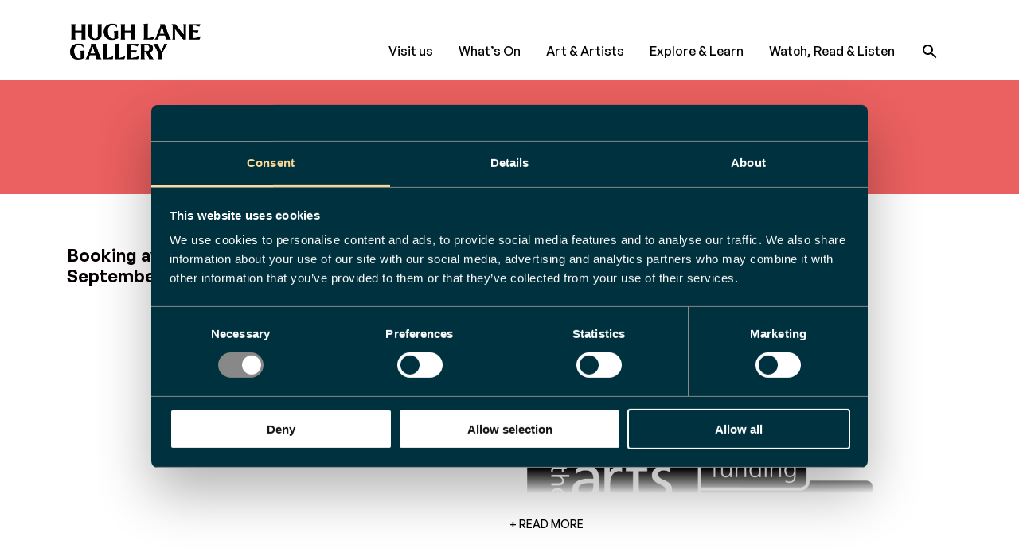

--- FILE ---
content_type: text/html; charset=UTF-8
request_url: https://hughlane.ie/whats_on/sundays-at-noon-isabelle-oconnell-piano/
body_size: 19869
content:
    <!doctype html>
<!--[if lt IE 9]><html class="no-js no-svg ie lt-ie9 lt-ie8 lt-ie7" lang="en-GB"> <![endif]-->
<!--[if IE 9]><html class="no-js no-svg ie ie9 lt-ie9 lt-ie8" lang="en-GB"> <![endif]-->
<!--[if gt IE 9]><!--><html class="no-js no-svg" lang="en-GB"> <!--<![endif]-->
<head>
    <meta charset="UTF-8" />
    <meta name="description" content="Hugh Lane Gallery holds an extraordinary collection of modern and contemporary art, brought to view in temporary and permanent exhibitions and installations.">
    <link rel="stylesheet" href="https://hughlane.ie/wp-content/themes/hughlane/style.css" type="text/css" media="all" />
    <meta http-equiv="Content-Type" content="text/html; charset=UTF-8" />
    <meta http-equiv="X-UA-Compatible" content="IE=edge">
    <meta name="viewport" content="width=device-width, initial-scale=1">
    <link rel="author" href="https://hughlane.ie/wp-content/themes/hughlane/humans.txt" />
    <link rel="pingback" href="https://hughlane.ie/xmlrpc.php" />
    <link rel="profile" href="http://gmpg.org/xfn/11">
    <script type="text/javascript">
	window.dataLayer = window.dataLayer || [];

	function gtag() {
		dataLayer.push(arguments);
	}

	gtag("consent", "default", {
		ad_personalization: "denied",
		ad_storage: "denied",
		ad_user_data: "denied",
		analytics_storage: "denied",
		functionality_storage: "denied",
		personalization_storage: "denied",
		security_storage: "granted",
		wait_for_update: 500,
	});
	gtag("set", "ads_data_redaction", true);
	gtag("set", "url_passthrough", true);
</script>
<script type="text/javascript"
		id="Cookiebot"
		src="https://consent.cookiebot.com/uc.js"
		data-implementation="wp"
		data-cbid="06c163f2-bfbf-4740-bb14-e4bae2718336"
							async	></script>
<script data-cfasync="false" data-no-defer="1" data-no-minify="1" data-no-optimize="1">var ewww_webp_supported=!1;function check_webp_feature(A,e){var w;e=void 0!==e?e:function(){},ewww_webp_supported?e(ewww_webp_supported):((w=new Image).onload=function(){ewww_webp_supported=0<w.width&&0<w.height,e&&e(ewww_webp_supported)},w.onerror=function(){e&&e(!1)},w.src="data:image/webp;base64,"+{alpha:"UklGRkoAAABXRUJQVlA4WAoAAAAQAAAAAAAAAAAAQUxQSAwAAAARBxAR/Q9ERP8DAABWUDggGAAAABQBAJ0BKgEAAQAAAP4AAA3AAP7mtQAAAA=="}[A])}check_webp_feature("alpha");</script><script data-cfasync="false" data-no-defer="1" data-no-minify="1" data-no-optimize="1">var Arrive=function(c,w){"use strict";if(c.MutationObserver&&"undefined"!=typeof HTMLElement){var r,a=0,u=(r=HTMLElement.prototype.matches||HTMLElement.prototype.webkitMatchesSelector||HTMLElement.prototype.mozMatchesSelector||HTMLElement.prototype.msMatchesSelector,{matchesSelector:function(e,t){return e instanceof HTMLElement&&r.call(e,t)},addMethod:function(e,t,r){var a=e[t];e[t]=function(){return r.length==arguments.length?r.apply(this,arguments):"function"==typeof a?a.apply(this,arguments):void 0}},callCallbacks:function(e,t){t&&t.options.onceOnly&&1==t.firedElems.length&&(e=[e[0]]);for(var r,a=0;r=e[a];a++)r&&r.callback&&r.callback.call(r.elem,r.elem);t&&t.options.onceOnly&&1==t.firedElems.length&&t.me.unbindEventWithSelectorAndCallback.call(t.target,t.selector,t.callback)},checkChildNodesRecursively:function(e,t,r,a){for(var i,n=0;i=e[n];n++)r(i,t,a)&&a.push({callback:t.callback,elem:i}),0<i.childNodes.length&&u.checkChildNodesRecursively(i.childNodes,t,r,a)},mergeArrays:function(e,t){var r,a={};for(r in e)e.hasOwnProperty(r)&&(a[r]=e[r]);for(r in t)t.hasOwnProperty(r)&&(a[r]=t[r]);return a},toElementsArray:function(e){return e=void 0!==e&&("number"!=typeof e.length||e===c)?[e]:e}}),e=(l.prototype.addEvent=function(e,t,r,a){a={target:e,selector:t,options:r,callback:a,firedElems:[]};return this._beforeAdding&&this._beforeAdding(a),this._eventsBucket.push(a),a},l.prototype.removeEvent=function(e){for(var t,r=this._eventsBucket.length-1;t=this._eventsBucket[r];r--)e(t)&&(this._beforeRemoving&&this._beforeRemoving(t),(t=this._eventsBucket.splice(r,1))&&t.length&&(t[0].callback=null))},l.prototype.beforeAdding=function(e){this._beforeAdding=e},l.prototype.beforeRemoving=function(e){this._beforeRemoving=e},l),t=function(i,n){var o=new e,l=this,s={fireOnAttributesModification:!1};return o.beforeAdding(function(t){var e=t.target;e!==c.document&&e!==c||(e=document.getElementsByTagName("html")[0]);var r=new MutationObserver(function(e){n.call(this,e,t)}),a=i(t.options);r.observe(e,a),t.observer=r,t.me=l}),o.beforeRemoving(function(e){e.observer.disconnect()}),this.bindEvent=function(e,t,r){t=u.mergeArrays(s,t);for(var a=u.toElementsArray(this),i=0;i<a.length;i++)o.addEvent(a[i],e,t,r)},this.unbindEvent=function(){var r=u.toElementsArray(this);o.removeEvent(function(e){for(var t=0;t<r.length;t++)if(this===w||e.target===r[t])return!0;return!1})},this.unbindEventWithSelectorOrCallback=function(r){var a=u.toElementsArray(this),i=r,e="function"==typeof r?function(e){for(var t=0;t<a.length;t++)if((this===w||e.target===a[t])&&e.callback===i)return!0;return!1}:function(e){for(var t=0;t<a.length;t++)if((this===w||e.target===a[t])&&e.selector===r)return!0;return!1};o.removeEvent(e)},this.unbindEventWithSelectorAndCallback=function(r,a){var i=u.toElementsArray(this);o.removeEvent(function(e){for(var t=0;t<i.length;t++)if((this===w||e.target===i[t])&&e.selector===r&&e.callback===a)return!0;return!1})},this},i=new function(){var s={fireOnAttributesModification:!1,onceOnly:!1,existing:!1};function n(e,t,r){return!(!u.matchesSelector(e,t.selector)||(e._id===w&&(e._id=a++),-1!=t.firedElems.indexOf(e._id)))&&(t.firedElems.push(e._id),!0)}var c=(i=new t(function(e){var t={attributes:!1,childList:!0,subtree:!0};return e.fireOnAttributesModification&&(t.attributes=!0),t},function(e,i){e.forEach(function(e){var t=e.addedNodes,r=e.target,a=[];null!==t&&0<t.length?u.checkChildNodesRecursively(t,i,n,a):"attributes"===e.type&&n(r,i)&&a.push({callback:i.callback,elem:r}),u.callCallbacks(a,i)})})).bindEvent;return i.bindEvent=function(e,t,r){t=void 0===r?(r=t,s):u.mergeArrays(s,t);var a=u.toElementsArray(this);if(t.existing){for(var i=[],n=0;n<a.length;n++)for(var o=a[n].querySelectorAll(e),l=0;l<o.length;l++)i.push({callback:r,elem:o[l]});if(t.onceOnly&&i.length)return r.call(i[0].elem,i[0].elem);setTimeout(u.callCallbacks,1,i)}c.call(this,e,t,r)},i},o=new function(){var a={};function i(e,t){return u.matchesSelector(e,t.selector)}var n=(o=new t(function(){return{childList:!0,subtree:!0}},function(e,r){e.forEach(function(e){var t=e.removedNodes,e=[];null!==t&&0<t.length&&u.checkChildNodesRecursively(t,r,i,e),u.callCallbacks(e,r)})})).bindEvent;return o.bindEvent=function(e,t,r){t=void 0===r?(r=t,a):u.mergeArrays(a,t),n.call(this,e,t,r)},o};d(HTMLElement.prototype),d(NodeList.prototype),d(HTMLCollection.prototype),d(HTMLDocument.prototype),d(Window.prototype);var n={};return s(i,n,"unbindAllArrive"),s(o,n,"unbindAllLeave"),n}function l(){this._eventsBucket=[],this._beforeAdding=null,this._beforeRemoving=null}function s(e,t,r){u.addMethod(t,r,e.unbindEvent),u.addMethod(t,r,e.unbindEventWithSelectorOrCallback),u.addMethod(t,r,e.unbindEventWithSelectorAndCallback)}function d(e){e.arrive=i.bindEvent,s(i,e,"unbindArrive"),e.leave=o.bindEvent,s(o,e,"unbindLeave")}}(window,void 0),ewww_webp_supported=!1;function check_webp_feature(e,t){var r;ewww_webp_supported?t(ewww_webp_supported):((r=new Image).onload=function(){ewww_webp_supported=0<r.width&&0<r.height,t(ewww_webp_supported)},r.onerror=function(){t(!1)},r.src="data:image/webp;base64,"+{alpha:"UklGRkoAAABXRUJQVlA4WAoAAAAQAAAAAAAAAAAAQUxQSAwAAAARBxAR/Q9ERP8DAABWUDggGAAAABQBAJ0BKgEAAQAAAP4AAA3AAP7mtQAAAA==",animation:"UklGRlIAAABXRUJQVlA4WAoAAAASAAAAAAAAAAAAQU5JTQYAAAD/////AABBTk1GJgAAAAAAAAAAAAAAAAAAAGQAAABWUDhMDQAAAC8AAAAQBxAREYiI/gcA"}[e])}function ewwwLoadImages(e){if(e){for(var t=document.querySelectorAll(".batch-image img, .image-wrapper a, .ngg-pro-masonry-item a, .ngg-galleria-offscreen-seo-wrapper a"),r=0,a=t.length;r<a;r++)ewwwAttr(t[r],"data-src",t[r].getAttribute("data-webp")),ewwwAttr(t[r],"data-thumbnail",t[r].getAttribute("data-webp-thumbnail"));for(var i=document.querySelectorAll("div.woocommerce-product-gallery__image"),r=0,a=i.length;r<a;r++)ewwwAttr(i[r],"data-thumb",i[r].getAttribute("data-webp-thumb"))}for(var n=document.querySelectorAll("video"),r=0,a=n.length;r<a;r++)ewwwAttr(n[r],"poster",e?n[r].getAttribute("data-poster-webp"):n[r].getAttribute("data-poster-image"));for(var o,l=document.querySelectorAll("img.ewww_webp_lazy_load"),r=0,a=l.length;r<a;r++)e&&(ewwwAttr(l[r],"data-lazy-srcset",l[r].getAttribute("data-lazy-srcset-webp")),ewwwAttr(l[r],"data-srcset",l[r].getAttribute("data-srcset-webp")),ewwwAttr(l[r],"data-lazy-src",l[r].getAttribute("data-lazy-src-webp")),ewwwAttr(l[r],"data-src",l[r].getAttribute("data-src-webp")),ewwwAttr(l[r],"data-orig-file",l[r].getAttribute("data-webp-orig-file")),ewwwAttr(l[r],"data-medium-file",l[r].getAttribute("data-webp-medium-file")),ewwwAttr(l[r],"data-large-file",l[r].getAttribute("data-webp-large-file")),null!=(o=l[r].getAttribute("srcset"))&&!1!==o&&o.includes("R0lGOD")&&ewwwAttr(l[r],"src",l[r].getAttribute("data-lazy-src-webp"))),l[r].className=l[r].className.replace(/\bewww_webp_lazy_load\b/,"");for(var s=document.querySelectorAll(".ewww_webp"),r=0,a=s.length;r<a;r++)e?(ewwwAttr(s[r],"srcset",s[r].getAttribute("data-srcset-webp")),ewwwAttr(s[r],"src",s[r].getAttribute("data-src-webp")),ewwwAttr(s[r],"data-orig-file",s[r].getAttribute("data-webp-orig-file")),ewwwAttr(s[r],"data-medium-file",s[r].getAttribute("data-webp-medium-file")),ewwwAttr(s[r],"data-large-file",s[r].getAttribute("data-webp-large-file")),ewwwAttr(s[r],"data-large_image",s[r].getAttribute("data-webp-large_image")),ewwwAttr(s[r],"data-src",s[r].getAttribute("data-webp-src"))):(ewwwAttr(s[r],"srcset",s[r].getAttribute("data-srcset-img")),ewwwAttr(s[r],"src",s[r].getAttribute("data-src-img"))),s[r].className=s[r].className.replace(/\bewww_webp\b/,"ewww_webp_loaded");window.jQuery&&jQuery.fn.isotope&&jQuery.fn.imagesLoaded&&(jQuery(".fusion-posts-container-infinite").imagesLoaded(function(){jQuery(".fusion-posts-container-infinite").hasClass("isotope")&&jQuery(".fusion-posts-container-infinite").isotope()}),jQuery(".fusion-portfolio:not(.fusion-recent-works) .fusion-portfolio-wrapper").imagesLoaded(function(){jQuery(".fusion-portfolio:not(.fusion-recent-works) .fusion-portfolio-wrapper").isotope()}))}function ewwwWebPInit(e){ewwwLoadImages(e),ewwwNggLoadGalleries(e),document.arrive(".ewww_webp",function(){ewwwLoadImages(e)}),document.arrive(".ewww_webp_lazy_load",function(){ewwwLoadImages(e)}),document.arrive("videos",function(){ewwwLoadImages(e)}),"loading"==document.readyState?document.addEventListener("DOMContentLoaded",ewwwJSONParserInit):("undefined"!=typeof galleries&&ewwwNggParseGalleries(e),ewwwWooParseVariations(e))}function ewwwAttr(e,t,r){null!=r&&!1!==r&&e.setAttribute(t,r)}function ewwwJSONParserInit(){"undefined"!=typeof galleries&&check_webp_feature("alpha",ewwwNggParseGalleries),check_webp_feature("alpha",ewwwWooParseVariations)}function ewwwWooParseVariations(e){if(e)for(var t=document.querySelectorAll("form.variations_form"),r=0,a=t.length;r<a;r++){var i=t[r].getAttribute("data-product_variations"),n=!1;try{for(var o in i=JSON.parse(i))void 0!==i[o]&&void 0!==i[o].image&&(void 0!==i[o].image.src_webp&&(i[o].image.src=i[o].image.src_webp,n=!0),void 0!==i[o].image.srcset_webp&&(i[o].image.srcset=i[o].image.srcset_webp,n=!0),void 0!==i[o].image.full_src_webp&&(i[o].image.full_src=i[o].image.full_src_webp,n=!0),void 0!==i[o].image.gallery_thumbnail_src_webp&&(i[o].image.gallery_thumbnail_src=i[o].image.gallery_thumbnail_src_webp,n=!0),void 0!==i[o].image.thumb_src_webp&&(i[o].image.thumb_src=i[o].image.thumb_src_webp,n=!0));n&&ewwwAttr(t[r],"data-product_variations",JSON.stringify(i))}catch(e){}}}function ewwwNggParseGalleries(e){if(e)for(var t in galleries){var r=galleries[t];galleries[t].images_list=ewwwNggParseImageList(r.images_list)}}function ewwwNggLoadGalleries(e){e&&document.addEventListener("ngg.galleria.themeadded",function(e,t){window.ngg_galleria._create_backup=window.ngg_galleria.create,window.ngg_galleria.create=function(e,t){var r=$(e).data("id");return galleries["gallery_"+r].images_list=ewwwNggParseImageList(galleries["gallery_"+r].images_list),window.ngg_galleria._create_backup(e,t)}})}function ewwwNggParseImageList(e){for(var t in e){var r=e[t];if(void 0!==r["image-webp"]&&(e[t].image=r["image-webp"],delete e[t]["image-webp"]),void 0!==r["thumb-webp"]&&(e[t].thumb=r["thumb-webp"],delete e[t]["thumb-webp"]),void 0!==r.full_image_webp&&(e[t].full_image=r.full_image_webp,delete e[t].full_image_webp),void 0!==r.srcsets)for(var a in r.srcsets)nggSrcset=r.srcsets[a],void 0!==r.srcsets[a+"-webp"]&&(e[t].srcsets[a]=r.srcsets[a+"-webp"],delete e[t].srcsets[a+"-webp"]);if(void 0!==r.full_srcsets)for(var i in r.full_srcsets)nggFSrcset=r.full_srcsets[i],void 0!==r.full_srcsets[i+"-webp"]&&(e[t].full_srcsets[i]=r.full_srcsets[i+"-webp"],delete e[t].full_srcsets[i+"-webp"])}return e}check_webp_feature("alpha",ewwwWebPInit);</script><meta name='robots' content='index, follow, max-image-preview:large, max-snippet:-1, max-video-preview:-1' />

	<!-- This site is optimized with the Yoast SEO plugin v26.7 - https://yoast.com/wordpress/plugins/seo/ -->
	<title>Sundays at Noon : Isabelle O’Connell – piano - Hugh Lane Gallery - Dublin</title>
	<link rel="canonical" href="https://hughlane.ie/whats_on/sundays-at-noon-isabelle-oconnell-piano/" />
	<meta property="og:locale" content="en_GB" />
	<meta property="og:type" content="article" />
	<meta property="og:title" content="Sundays at Noon : Isabelle O’Connell – piano - Hugh Lane Gallery - Dublin" />
	<meta property="og:url" content="https://hughlane.ie/whats_on/sundays-at-noon-isabelle-oconnell-piano/" />
	<meta property="og:site_name" content="Hugh Lane Gallery - Dublin" />
	<meta property="article:modified_time" content="2023-09-11T15:11:07+00:00" />
	<meta name="twitter:card" content="summary_large_image" />
	<!-- / Yoast SEO plugin. -->


<link rel='dns-prefetch' href='//code.jquery.com' />
<link rel='dns-prefetch' href='//cdn.jsdelivr.net' />
<link rel='dns-prefetch' href='//www.googletagmanager.com' />
<link rel="alternate" type="application/rss+xml" title="Hugh Lane Gallery - Dublin &raquo; Feed" href="https://hughlane.ie/feed/" />
<link rel="alternate" type="application/rss+xml" title="Hugh Lane Gallery - Dublin &raquo; Comments Feed" href="https://hughlane.ie/comments/feed/" />
<link rel="alternate" title="oEmbed (JSON)" type="application/json+oembed" href="https://hughlane.ie/wp-json/oembed/1.0/embed?url=https%3A%2F%2Fhughlane.ie%2Fwhats_on%2Fsundays-at-noon-isabelle-oconnell-piano%2F" />
<link rel="alternate" title="oEmbed (XML)" type="text/xml+oembed" href="https://hughlane.ie/wp-json/oembed/1.0/embed?url=https%3A%2F%2Fhughlane.ie%2Fwhats_on%2Fsundays-at-noon-isabelle-oconnell-piano%2F&#038;format=xml" />
<style id='wp-img-auto-sizes-contain-inline-css' type='text/css'>
img:is([sizes=auto i],[sizes^="auto," i]){contain-intrinsic-size:3000px 1500px}
/*# sourceURL=wp-img-auto-sizes-contain-inline-css */
</style>
<style id='wp-emoji-styles-inline-css' type='text/css'>

	img.wp-smiley, img.emoji {
		display: inline !important;
		border: none !important;
		box-shadow: none !important;
		height: 1em !important;
		width: 1em !important;
		margin: 0 0.07em !important;
		vertical-align: -0.1em !important;
		background: none !important;
		padding: 0 !important;
	}
/*# sourceURL=wp-emoji-styles-inline-css */
</style>
<style id='wp-block-library-inline-css' type='text/css'>
:root{--wp-block-synced-color:#7a00df;--wp-block-synced-color--rgb:122,0,223;--wp-bound-block-color:var(--wp-block-synced-color);--wp-editor-canvas-background:#ddd;--wp-admin-theme-color:#007cba;--wp-admin-theme-color--rgb:0,124,186;--wp-admin-theme-color-darker-10:#006ba1;--wp-admin-theme-color-darker-10--rgb:0,107,160.5;--wp-admin-theme-color-darker-20:#005a87;--wp-admin-theme-color-darker-20--rgb:0,90,135;--wp-admin-border-width-focus:2px}@media (min-resolution:192dpi){:root{--wp-admin-border-width-focus:1.5px}}.wp-element-button{cursor:pointer}:root .has-very-light-gray-background-color{background-color:#eee}:root .has-very-dark-gray-background-color{background-color:#313131}:root .has-very-light-gray-color{color:#eee}:root .has-very-dark-gray-color{color:#313131}:root .has-vivid-green-cyan-to-vivid-cyan-blue-gradient-background{background:linear-gradient(135deg,#00d084,#0693e3)}:root .has-purple-crush-gradient-background{background:linear-gradient(135deg,#34e2e4,#4721fb 50%,#ab1dfe)}:root .has-hazy-dawn-gradient-background{background:linear-gradient(135deg,#faaca8,#dad0ec)}:root .has-subdued-olive-gradient-background{background:linear-gradient(135deg,#fafae1,#67a671)}:root .has-atomic-cream-gradient-background{background:linear-gradient(135deg,#fdd79a,#004a59)}:root .has-nightshade-gradient-background{background:linear-gradient(135deg,#330968,#31cdcf)}:root .has-midnight-gradient-background{background:linear-gradient(135deg,#020381,#2874fc)}:root{--wp--preset--font-size--normal:16px;--wp--preset--font-size--huge:42px}.has-regular-font-size{font-size:1em}.has-larger-font-size{font-size:2.625em}.has-normal-font-size{font-size:var(--wp--preset--font-size--normal)}.has-huge-font-size{font-size:var(--wp--preset--font-size--huge)}.has-text-align-center{text-align:center}.has-text-align-left{text-align:left}.has-text-align-right{text-align:right}.has-fit-text{white-space:nowrap!important}#end-resizable-editor-section{display:none}.aligncenter{clear:both}.items-justified-left{justify-content:flex-start}.items-justified-center{justify-content:center}.items-justified-right{justify-content:flex-end}.items-justified-space-between{justify-content:space-between}.screen-reader-text{border:0;clip-path:inset(50%);height:1px;margin:-1px;overflow:hidden;padding:0;position:absolute;width:1px;word-wrap:normal!important}.screen-reader-text:focus{background-color:#ddd;clip-path:none;color:#444;display:block;font-size:1em;height:auto;left:5px;line-height:normal;padding:15px 23px 14px;text-decoration:none;top:5px;width:auto;z-index:100000}html :where(.has-border-color){border-style:solid}html :where([style*=border-top-color]){border-top-style:solid}html :where([style*=border-right-color]){border-right-style:solid}html :where([style*=border-bottom-color]){border-bottom-style:solid}html :where([style*=border-left-color]){border-left-style:solid}html :where([style*=border-width]){border-style:solid}html :where([style*=border-top-width]){border-top-style:solid}html :where([style*=border-right-width]){border-right-style:solid}html :where([style*=border-bottom-width]){border-bottom-style:solid}html :where([style*=border-left-width]){border-left-style:solid}html :where(img[class*=wp-image-]){height:auto;max-width:100%}:where(figure){margin:0 0 1em}html :where(.is-position-sticky){--wp-admin--admin-bar--position-offset:var(--wp-admin--admin-bar--height,0px)}@media screen and (max-width:600px){html :where(.is-position-sticky){--wp-admin--admin-bar--position-offset:0px}}

/*# sourceURL=wp-block-library-inline-css */
</style><style id='global-styles-inline-css' type='text/css'>
:root{--wp--preset--aspect-ratio--square: 1;--wp--preset--aspect-ratio--4-3: 4/3;--wp--preset--aspect-ratio--3-4: 3/4;--wp--preset--aspect-ratio--3-2: 3/2;--wp--preset--aspect-ratio--2-3: 2/3;--wp--preset--aspect-ratio--16-9: 16/9;--wp--preset--aspect-ratio--9-16: 9/16;--wp--preset--color--black: #000000;--wp--preset--color--cyan-bluish-gray: #abb8c3;--wp--preset--color--white: #ffffff;--wp--preset--color--pale-pink: #f78da7;--wp--preset--color--vivid-red: #cf2e2e;--wp--preset--color--luminous-vivid-orange: #ff6900;--wp--preset--color--luminous-vivid-amber: #fcb900;--wp--preset--color--light-green-cyan: #7bdcb5;--wp--preset--color--vivid-green-cyan: #00d084;--wp--preset--color--pale-cyan-blue: #8ed1fc;--wp--preset--color--vivid-cyan-blue: #0693e3;--wp--preset--color--vivid-purple: #9b51e0;--wp--preset--gradient--vivid-cyan-blue-to-vivid-purple: linear-gradient(135deg,rgb(6,147,227) 0%,rgb(155,81,224) 100%);--wp--preset--gradient--light-green-cyan-to-vivid-green-cyan: linear-gradient(135deg,rgb(122,220,180) 0%,rgb(0,208,130) 100%);--wp--preset--gradient--luminous-vivid-amber-to-luminous-vivid-orange: linear-gradient(135deg,rgb(252,185,0) 0%,rgb(255,105,0) 100%);--wp--preset--gradient--luminous-vivid-orange-to-vivid-red: linear-gradient(135deg,rgb(255,105,0) 0%,rgb(207,46,46) 100%);--wp--preset--gradient--very-light-gray-to-cyan-bluish-gray: linear-gradient(135deg,rgb(238,238,238) 0%,rgb(169,184,195) 100%);--wp--preset--gradient--cool-to-warm-spectrum: linear-gradient(135deg,rgb(74,234,220) 0%,rgb(151,120,209) 20%,rgb(207,42,186) 40%,rgb(238,44,130) 60%,rgb(251,105,98) 80%,rgb(254,248,76) 100%);--wp--preset--gradient--blush-light-purple: linear-gradient(135deg,rgb(255,206,236) 0%,rgb(152,150,240) 100%);--wp--preset--gradient--blush-bordeaux: linear-gradient(135deg,rgb(254,205,165) 0%,rgb(254,45,45) 50%,rgb(107,0,62) 100%);--wp--preset--gradient--luminous-dusk: linear-gradient(135deg,rgb(255,203,112) 0%,rgb(199,81,192) 50%,rgb(65,88,208) 100%);--wp--preset--gradient--pale-ocean: linear-gradient(135deg,rgb(255,245,203) 0%,rgb(182,227,212) 50%,rgb(51,167,181) 100%);--wp--preset--gradient--electric-grass: linear-gradient(135deg,rgb(202,248,128) 0%,rgb(113,206,126) 100%);--wp--preset--gradient--midnight: linear-gradient(135deg,rgb(2,3,129) 0%,rgb(40,116,252) 100%);--wp--preset--font-size--small: 13px;--wp--preset--font-size--medium: 20px;--wp--preset--font-size--large: 36px;--wp--preset--font-size--x-large: 42px;--wp--preset--spacing--20: 0.44rem;--wp--preset--spacing--30: 0.67rem;--wp--preset--spacing--40: 1rem;--wp--preset--spacing--50: 1.5rem;--wp--preset--spacing--60: 2.25rem;--wp--preset--spacing--70: 3.38rem;--wp--preset--spacing--80: 5.06rem;--wp--preset--shadow--natural: 6px 6px 9px rgba(0, 0, 0, 0.2);--wp--preset--shadow--deep: 12px 12px 50px rgba(0, 0, 0, 0.4);--wp--preset--shadow--sharp: 6px 6px 0px rgba(0, 0, 0, 0.2);--wp--preset--shadow--outlined: 6px 6px 0px -3px rgb(255, 255, 255), 6px 6px rgb(0, 0, 0);--wp--preset--shadow--crisp: 6px 6px 0px rgb(0, 0, 0);}:where(.is-layout-flex){gap: 0.5em;}:where(.is-layout-grid){gap: 0.5em;}body .is-layout-flex{display: flex;}.is-layout-flex{flex-wrap: wrap;align-items: center;}.is-layout-flex > :is(*, div){margin: 0;}body .is-layout-grid{display: grid;}.is-layout-grid > :is(*, div){margin: 0;}:where(.wp-block-columns.is-layout-flex){gap: 2em;}:where(.wp-block-columns.is-layout-grid){gap: 2em;}:where(.wp-block-post-template.is-layout-flex){gap: 1.25em;}:where(.wp-block-post-template.is-layout-grid){gap: 1.25em;}.has-black-color{color: var(--wp--preset--color--black) !important;}.has-cyan-bluish-gray-color{color: var(--wp--preset--color--cyan-bluish-gray) !important;}.has-white-color{color: var(--wp--preset--color--white) !important;}.has-pale-pink-color{color: var(--wp--preset--color--pale-pink) !important;}.has-vivid-red-color{color: var(--wp--preset--color--vivid-red) !important;}.has-luminous-vivid-orange-color{color: var(--wp--preset--color--luminous-vivid-orange) !important;}.has-luminous-vivid-amber-color{color: var(--wp--preset--color--luminous-vivid-amber) !important;}.has-light-green-cyan-color{color: var(--wp--preset--color--light-green-cyan) !important;}.has-vivid-green-cyan-color{color: var(--wp--preset--color--vivid-green-cyan) !important;}.has-pale-cyan-blue-color{color: var(--wp--preset--color--pale-cyan-blue) !important;}.has-vivid-cyan-blue-color{color: var(--wp--preset--color--vivid-cyan-blue) !important;}.has-vivid-purple-color{color: var(--wp--preset--color--vivid-purple) !important;}.has-black-background-color{background-color: var(--wp--preset--color--black) !important;}.has-cyan-bluish-gray-background-color{background-color: var(--wp--preset--color--cyan-bluish-gray) !important;}.has-white-background-color{background-color: var(--wp--preset--color--white) !important;}.has-pale-pink-background-color{background-color: var(--wp--preset--color--pale-pink) !important;}.has-vivid-red-background-color{background-color: var(--wp--preset--color--vivid-red) !important;}.has-luminous-vivid-orange-background-color{background-color: var(--wp--preset--color--luminous-vivid-orange) !important;}.has-luminous-vivid-amber-background-color{background-color: var(--wp--preset--color--luminous-vivid-amber) !important;}.has-light-green-cyan-background-color{background-color: var(--wp--preset--color--light-green-cyan) !important;}.has-vivid-green-cyan-background-color{background-color: var(--wp--preset--color--vivid-green-cyan) !important;}.has-pale-cyan-blue-background-color{background-color: var(--wp--preset--color--pale-cyan-blue) !important;}.has-vivid-cyan-blue-background-color{background-color: var(--wp--preset--color--vivid-cyan-blue) !important;}.has-vivid-purple-background-color{background-color: var(--wp--preset--color--vivid-purple) !important;}.has-black-border-color{border-color: var(--wp--preset--color--black) !important;}.has-cyan-bluish-gray-border-color{border-color: var(--wp--preset--color--cyan-bluish-gray) !important;}.has-white-border-color{border-color: var(--wp--preset--color--white) !important;}.has-pale-pink-border-color{border-color: var(--wp--preset--color--pale-pink) !important;}.has-vivid-red-border-color{border-color: var(--wp--preset--color--vivid-red) !important;}.has-luminous-vivid-orange-border-color{border-color: var(--wp--preset--color--luminous-vivid-orange) !important;}.has-luminous-vivid-amber-border-color{border-color: var(--wp--preset--color--luminous-vivid-amber) !important;}.has-light-green-cyan-border-color{border-color: var(--wp--preset--color--light-green-cyan) !important;}.has-vivid-green-cyan-border-color{border-color: var(--wp--preset--color--vivid-green-cyan) !important;}.has-pale-cyan-blue-border-color{border-color: var(--wp--preset--color--pale-cyan-blue) !important;}.has-vivid-cyan-blue-border-color{border-color: var(--wp--preset--color--vivid-cyan-blue) !important;}.has-vivid-purple-border-color{border-color: var(--wp--preset--color--vivid-purple) !important;}.has-vivid-cyan-blue-to-vivid-purple-gradient-background{background: var(--wp--preset--gradient--vivid-cyan-blue-to-vivid-purple) !important;}.has-light-green-cyan-to-vivid-green-cyan-gradient-background{background: var(--wp--preset--gradient--light-green-cyan-to-vivid-green-cyan) !important;}.has-luminous-vivid-amber-to-luminous-vivid-orange-gradient-background{background: var(--wp--preset--gradient--luminous-vivid-amber-to-luminous-vivid-orange) !important;}.has-luminous-vivid-orange-to-vivid-red-gradient-background{background: var(--wp--preset--gradient--luminous-vivid-orange-to-vivid-red) !important;}.has-very-light-gray-to-cyan-bluish-gray-gradient-background{background: var(--wp--preset--gradient--very-light-gray-to-cyan-bluish-gray) !important;}.has-cool-to-warm-spectrum-gradient-background{background: var(--wp--preset--gradient--cool-to-warm-spectrum) !important;}.has-blush-light-purple-gradient-background{background: var(--wp--preset--gradient--blush-light-purple) !important;}.has-blush-bordeaux-gradient-background{background: var(--wp--preset--gradient--blush-bordeaux) !important;}.has-luminous-dusk-gradient-background{background: var(--wp--preset--gradient--luminous-dusk) !important;}.has-pale-ocean-gradient-background{background: var(--wp--preset--gradient--pale-ocean) !important;}.has-electric-grass-gradient-background{background: var(--wp--preset--gradient--electric-grass) !important;}.has-midnight-gradient-background{background: var(--wp--preset--gradient--midnight) !important;}.has-small-font-size{font-size: var(--wp--preset--font-size--small) !important;}.has-medium-font-size{font-size: var(--wp--preset--font-size--medium) !important;}.has-large-font-size{font-size: var(--wp--preset--font-size--large) !important;}.has-x-large-font-size{font-size: var(--wp--preset--font-size--x-large) !important;}
/*# sourceURL=global-styles-inline-css */
</style>

<style id='classic-theme-styles-inline-css' type='text/css'>
/*! This file is auto-generated */
.wp-block-button__link{color:#fff;background-color:#32373c;border-radius:9999px;box-shadow:none;text-decoration:none;padding:calc(.667em + 2px) calc(1.333em + 2px);font-size:1.125em}.wp-block-file__button{background:#32373c;color:#fff;text-decoration:none}
/*# sourceURL=/wp-includes/css/classic-themes.min.css */
</style>
<link rel='stylesheet' id='contact-form-7-css' href='https://hughlane.ie/wp-content/plugins/contact-form-7/includes/css/styles.css?ver=6.1.4' type='text/css' media='all' />
<link rel='stylesheet' id='sib-front-css-css' href='https://hughlane.ie/wp-content/plugins/mailin/css/mailin-front.css?ver=6.9' type='text/css' media='all' />
<link rel='stylesheet' id='wp-block-paragraph-css' href='https://hughlane.ie/wp-includes/blocks/paragraph/style.min.css?ver=6.9' type='text/css' media='all' />
<script type="text/javascript" src="https://hughlane.ie/wp-includes/js/jquery/jquery.min.js?ver=3.7.1" id="jquery-core-js"></script>
<script type="text/javascript" src="https://hughlane.ie/wp-includes/js/jquery/jquery-migrate.min.js?ver=3.4.1" id="jquery-migrate-js"></script>
<script type="text/javascript" id="sib-front-js-js-extra">
/* <![CDATA[ */
var sibErrMsg = {"invalidMail":"Please fill out valid email address","requiredField":"Please fill out required fields","invalidDateFormat":"Please fill out valid date format","invalidSMSFormat":"Please fill out valid phone number"};
var ajax_sib_front_object = {"ajax_url":"https://hughlane.ie/wp-admin/admin-ajax.php","ajax_nonce":"de8ad9cb63","flag_url":"https://hughlane.ie/wp-content/plugins/mailin/img/flags/"};
//# sourceURL=sib-front-js-js-extra
/* ]]> */
</script>
<script type="text/javascript" src="https://hughlane.ie/wp-content/plugins/mailin/js/mailin-front.js?ver=1768184017" id="sib-front-js-js"></script>
<link rel="https://api.w.org/" href="https://hughlane.ie/wp-json/" /><link rel="alternate" title="JSON" type="application/json" href="https://hughlane.ie/wp-json/wp/v2/whats_on/3950" /><link rel="EditURI" type="application/rsd+xml" title="RSD" href="https://hughlane.ie/xmlrpc.php?rsd" />
<meta name="generator" content="WordPress 6.9" />
<link rel='shortlink' href='https://hughlane.ie/?p=3950' />
<meta name="generator" content="Site Kit by Google 1.168.0" /><noscript><style>.lazyload[data-src]{display:none !important;}</style></noscript><style>.lazyload{background-image:none !important;}.lazyload:before{background-image:none !important;}</style><style>.wp-block-gallery.is-cropped .blocks-gallery-item picture{height:100%;width:100%;}</style>
<!-- Google Tag Manager snippet added by Site Kit -->
<script type="text/javascript">
/* <![CDATA[ */

			( function( w, d, s, l, i ) {
				w[l] = w[l] || [];
				w[l].push( {'gtm.start': new Date().getTime(), event: 'gtm.js'} );
				var f = d.getElementsByTagName( s )[0],
					j = d.createElement( s ), dl = l != 'dataLayer' ? '&l=' + l : '';
				j.async = true;
				j.src = 'https://www.googletagmanager.com/gtm.js?id=' + i + dl;
				f.parentNode.insertBefore( j, f );
			} )( window, document, 'script', 'dataLayer', 'GTM-MNR4FJW' );
			
/* ]]> */
</script>

<!-- End Google Tag Manager snippet added by Site Kit -->
<link rel="icon" href="https://hughlane.ie/wp-content/uploads/2022/07/cropped-favicon-512x512-1-32x32.png" sizes="32x32" />
<link rel="icon" href="https://hughlane.ie/wp-content/uploads/2022/07/cropped-favicon-512x512-1-192x192.png" sizes="192x192" />
<link rel="apple-touch-icon" href="https://hughlane.ie/wp-content/uploads/2022/07/cropped-favicon-512x512-1-180x180.png" />
<meta name="msapplication-TileImage" content="https://hughlane.ie/wp-content/uploads/2022/07/cropped-favicon-512x512-1-270x270.png" />

    <link rel="stylesheet" href="https://hughlane.ie/wp-content/themes/hughlane/patternlab/public/css/styles.css" type="text/css" />
    <link rel="stylesheet" href="https://hughlane.ie/wp-content/themes/hughlane/patternlab/public/css/print.css" type="text/css" media="print" />
    <script>
        (function (jQuery) {
            window.$ = jQuery.noConflict();
        })(jQuery);
    </script>
			</head>

	<body class="wp-singular whats_on-template-default single single-whats_on postid-3950 wp-theme-hughlane exhibition cate-concerts "  data-template="pl-base.twig" >
		<a class="skip-link screen-reader-text" href="#content">Skip to content</a>

                    
    <div id="mobSidenav" class="sidenav">

    <div class="mobhead">
                
<a href="/" class="logo-link" aria-label="Hugh Lane Home page"><picture><source   type="image/webp" data-srcset="https://hughlane.ie/wp-content/uploads/2022/06/blacklogo.png.webp"><img src="[data-uri]" class="darklogo lazyload" alt="" data-eio="p" data-src="https://hughlane.ie/wp-content/uploads/2022/06/blacklogo.png" decoding="async" width="331" height="124" data-eio-rwidth="331" data-eio-rheight="124" /></picture><noscript><img src="https://hughlane.ie/wp-content/uploads/2022/06/blacklogo.png" class="darklogo" alt="" data-eio="l" /></noscript></a>
        <a class="closebtn" href="#" onclick="closeNav()">&times;</a>
    </div>

	<div class="mobtop">
		<div class="sidemenu_links">
            <ul>
                                <li>
                    <a href="https://hughlane.ie/visit-us/" class=" menu-item menu-item-type-post_type menu-item-object-page menu-item-280 menu-item-has-children">Visit us</a>
                                            <span class="dropdown-button"></span>
                        <ul class="nav-drop">
                                                            <li class="nav-drop-item  menu-item menu-item-type-post_type menu-item-object-page menu-item-1825">
                                    <a href="https://hughlane.ie/about/">About Us</a>
                                </li>
                                                            <li class="nav-drop-item  menu-item menu-item-type-post_type menu-item-object-page menu-item-1857">
                                    <a href="https://hughlane.ie/staff-directory/">Staff Directory</a>
                                </li>
                                                            <li class="nav-drop-item  menu-item menu-item-type-custom menu-item-object-custom menu-item-6912">
                                    <a href="/news">Gallery News</a>
                                </li>
                                                            <li class="nav-drop-item  menu-item menu-item-type-post_type menu-item-object-page menu-item-1827">
                                    <a href="https://hughlane.ie/book-a-tour/">Book a Tour</a>
                                </li>
                                                            <li class="nav-drop-item  menu-item menu-item-type-post_type menu-item-object-page menu-item-7545">
                                    <a href="https://hughlane.ie/accessibility-2/">Accessibility</a>
                                </li>
                                                            <li class="nav-drop-item  menu-item menu-item-type-post_type menu-item-object-page menu-item-1828">
                                    <a href="https://hughlane.ie/support-and-donate/">Support &#038; Donate</a>
                                </li>
                                                    </ul>
                                    </li>

                                <li>
                    <a href="https://hughlane.ie/whats-on/" class=" menu-item menu-item-type-post_type menu-item-object-page menu-item-281 menu-item-has-children">What’s On</a>
                                            <span class="dropdown-button"></span>
                        <ul class="nav-drop">
                                                            <li class="nav-drop-item  menu-item menu-item-type-custom menu-item-object-custom menu-item-1829">
                                    <a href="/whats-on#filter-find">Calendar</a>
                                </li>
                                                    </ul>
                                    </li>

                                <li>
                    <a href="https://hughlane.ie/art-artists/" class=" menu-item menu-item-type-post_type menu-item-object-page menu-item-282 menu-item-has-children">Art &#038; Artists</a>
                                            <span class="dropdown-button"></span>
                        <ul class="nav-drop">
                                                            <li class="nav-drop-item  menu-item menu-item-type-post_type menu-item-object-page menu-item-1855">
                                    <a href="https://hughlane.ie/exhibitions/">Exhibitions</a>
                                </li>
                                                            <li class="nav-drop-item  menu-item menu-item-type-post_type menu-item-object-page menu-item-1856">
                                    <a href="https://hughlane.ie/collection-highlights/">Collection Highlights</a>
                                </li>
                                                            <li class="nav-drop-item specialarrow menu-item menu-item-type-custom menu-item-object-custom menu-item-1831">
                                    <a href="http://onlinecollection.hughlane.ie">Search the Collection</a>
                                </li>
                                                            <li class="nav-drop-item  menu-item menu-item-type-post_type menu-item-object-page menu-item-1854">
                                    <a href="https://hughlane.ie/conservation/">Conservation</a>
                                </li>
                                                    </ul>
                                    </li>

                                <li>
                    <a href="https://hughlane.ie/explore-learn/" class=" menu-item menu-item-type-post_type menu-item-object-page menu-item-2943 menu-item-has-children">Explore &#038; Learn</a>
                                            <span class="dropdown-button"></span>
                        <ul class="nav-drop">
                                                            <li class="nav-drop-item  menu-item menu-item-type-custom menu-item-object-custom menu-item-1835">
                                    <a href="/explore-learn?cat=talks-art-courses">Talks & Art Courses</a>
                                </li>
                                                            <li class="nav-drop-item  menu-item menu-item-type-custom menu-item-object-custom menu-item-1836">
                                    <a href="/explore-learn?cat=families-young-people">Families & Young People</a>
                                </li>
                                                            <li class="nav-drop-item  menu-item menu-item-type-custom menu-item-object-custom menu-item-2020">
                                    <a href="/explore-learn?cat=students-teachers">Students & Teachers</a>
                                </li>
                                                            <li class="nav-drop-item  menu-item menu-item-type-custom menu-item-object-custom menu-item-1837">
                                    <a href="/explore-learn?cat=community">Community</a>
                                </li>
                                                            <li class="nav-drop-item  menu-item menu-item-type-custom menu-item-object-custom menu-item-1838">
                                    <a href="/explore-learn?cat=guided-tours">Guided Tours</a>
                                </li>
                                                            <li class="nav-drop-item  menu-item menu-item-type-custom menu-item-object-custom menu-item-1839">
                                    <a href="/explore-learn?cat=projects">Projects</a>
                                </li>
                                                    </ul>
                                    </li>

                                <li>
                    <a href="https://hughlane.ie/watch-read-listen/" class=" menu-item menu-item-type-post_type menu-item-object-page menu-item-1824 menu-item-has-children">Watch, Read &#038; Listen</a>
                                            <span class="dropdown-button"></span>
                        <ul class="nav-drop">
                                                            <li class="nav-drop-item  menu-item menu-item-type-custom menu-item-object-custom menu-item-1840">
                                    <a href="/watch-read-listen?cat=lectures">Lectures</a>
                                </li>
                                                            <li class="nav-drop-item  menu-item menu-item-type-custom menu-item-object-custom menu-item-1841">
                                    <a href="/watch-read-listen?cat=art-ideas">Art Ideas</a>
                                </li>
                                                            <li class="nav-drop-item  menu-item menu-item-type-custom menu-item-object-custom menu-item-1842">
                                    <a href="/watch-read-listen?cat=podcasts">Podcasts</a>
                                </li>
                                                            <li class="nav-drop-item  menu-item menu-item-type-custom menu-item-object-custom menu-item-1843">
                                    <a href="/watch-read-listen?cat=readings">Readings</a>
                                </li>
                                                            <li class="nav-drop-item  menu-item menu-item-type-custom menu-item-object-custom menu-item-1844">
                                    <a href="/watch-read-listen?cat=publications">Publications</a>
                                </li>
                                                            <li class="nav-drop-item  menu-item menu-item-type-custom menu-item-object-custom menu-item-3437">
                                    <a href="/watch-read-listen?cat=concert-videos">Sundays at Noon Videos</a>
                                </li>
                                                    </ul>
                                    </li>

                            </ul>
		</div>
	</div>

	<div class="mobdown">
		    <form role="search" method="get"
    class="searchform" action="https://hughlane.ie/">
    <div>
        <label class="screen-reader-text" for="s"></label>
        <input type="text" value="" name="s" placeholder="Search" />
        <input type="submit" value="Search" />
    </div>
</form>

		<div class="sidemenu_footer">
                            
<div class="social-share">
	<ul class="social-share-list">
		<li>
            <a href="https://www.facebook.com/thehughlane/" aria-label="Follow us on facebook">
                <picture><source   type="image/webp" data-srcset="https://hughlane.ie/wp-content/uploads/2022/03/facebook_sidemenu.png.webp"><img src="[data-uri]" srcset="" sizes="(max-width: 63px) 100vw, 63px" alt="" loading="lazy" data-eio="p" data-src="https://hughlane.ie/wp-content/uploads/2022/03/facebook_sidemenu.png" decoding="async" class="lazyload" width="63" height="63" data-eio-rwidth="63" data-eio-rheight="63" /></picture><noscript><img src="https://hughlane.ie/wp-content/uploads/2022/03/facebook_sidemenu.png" srcset="" sizes="(max-width: 63px) 100vw, 63px" alt="" loading="lazy" data-eio="l" /></noscript>

            </a>
        </li>
		<li>
            <a href="https://twitter.com/TheHughLane" aria-label="Follow us on twitter">
                <picture><source   type="image/webp" data-srcset="https://hughlane.ie/wp-content/uploads/2022/03/twitter_sidemenu.png.webp"><img src="[data-uri]" srcset="" sizes="(max-width: 63px) 100vw, 63px" alt="" loading="lazy" data-eio="p" data-src="https://hughlane.ie/wp-content/uploads/2022/03/twitter_sidemenu.png" decoding="async" class="lazyload" width="63" height="63" data-eio-rwidth="63" data-eio-rheight="63" /></picture><noscript><img src="https://hughlane.ie/wp-content/uploads/2022/03/twitter_sidemenu.png" srcset="" sizes="(max-width: 63px) 100vw, 63px" alt="" loading="lazy" data-eio="l" /></noscript>

            </a>
        </li>
		<li>
            <a href="https://www.instagram.com/thehughlane/" aria-label="Follow us on instagram">
                <picture><source   type="image/webp" data-srcset="https://hughlane.ie/wp-content/uploads/2022/03/insta_sidemenu.png.webp"><img src="[data-uri]" srcset="" sizes="(max-width: 63px) 100vw, 63px" alt="" loading="lazy" data-eio="p" data-src="https://hughlane.ie/wp-content/uploads/2022/03/insta_sidemenu.png" decoding="async" class="lazyload" width="63" height="63" data-eio-rwidth="63" data-eio-rheight="63" /></picture><noscript><img src="https://hughlane.ie/wp-content/uploads/2022/03/insta_sidemenu.png" srcset="" sizes="(max-width: 63px) 100vw, 63px" alt="" loading="lazy" data-eio="l" /></noscript>

            </a>
        </li>
        <li>
            <a href="https://www.youtube.com/c/HughLaneGalleryDublin" aria-label="Follow us on youtube">
                <picture><source   type="image/webp" data-srcset="https://hughlane.ie/wp-content/uploads/2022/05/youtube_sidemenu.png.webp"><img src="[data-uri]" srcset="" sizes="(max-width: 63px) 100vw, 63px" alt="youtube" loading="lazy" data-eio="p" data-src="https://hughlane.ie/wp-content/uploads/2022/05/youtube_sidemenu.png" decoding="async" class="lazyload" width="63" height="63" data-eio-rwidth="63" data-eio-rheight="63" /></picture><noscript><img src="https://hughlane.ie/wp-content/uploads/2022/05/youtube_sidemenu.png" srcset="" sizes="(max-width: 63px) 100vw, 63px" alt="youtube" loading="lazy" data-eio="l" /></noscript>

            </a>
        </li>
	</ul>
</div>            <div class="opening">
                                                
    <ul>
        <li><span>Mon</span>Closed</li>
        <li><span>Tues to Wed</span>Closed</li>
        <li><span>Thurs</span>Closed</li>
        <li><span>Fri</span>Closed</li>
        <li><span>Sat</span>Closed</li>
        <li><span>Sun</span>Closed</li>
    </ul>
            </div>
		</div>
	</div>
</div>



<div class="" id="page">
 
    <!-- Begin .header -->
<header class="header cf" role="banner">
    <div class="nav-container">
                
<a href="/" class="logo-link" aria-label="Hugh Lane Home page"><picture><source   type="image/webp" data-srcset="https://hughlane.ie/wp-content/uploads/2022/06/blacklogo.png.webp"><img src="[data-uri]" class="darklogo lazyload" alt="" data-eio="p" data-src="https://hughlane.ie/wp-content/uploads/2022/06/blacklogo.png" decoding="async" width="331" height="124" data-eio-rwidth="331" data-eio-rheight="124" /></picture><noscript><img src="https://hughlane.ie/wp-content/uploads/2022/06/blacklogo.png" class="darklogo" alt="" data-eio="l" /></noscript></a>
            <span onclick="openNav()" class="nav-toggle"></span>
        <nav id="nav" class="nav">
	<ul class="nav-list">
		        <li class="nav-main-item  menu-item menu-item-type-post_type menu-item-object-page menu-item-280 menu-item-has-children">
            <a href="https://hughlane.ie/visit-us/">Visit us</a>
                            <ul class="nav-drop">
                                            <li class="nav-drop-item  menu-item menu-item-type-post_type menu-item-object-page menu-item-1825">
                            <a href="https://hughlane.ie/about/">About Us</a>
                        </li>
                                            <li class="nav-drop-item  menu-item menu-item-type-post_type menu-item-object-page menu-item-1857">
                            <a href="https://hughlane.ie/staff-directory/">Staff Directory</a>
                        </li>
                                            <li class="nav-drop-item  menu-item menu-item-type-custom menu-item-object-custom menu-item-6912">
                            <a href="/news">Gallery News</a>
                        </li>
                                            <li class="nav-drop-item  menu-item menu-item-type-post_type menu-item-object-page menu-item-1827">
                            <a href="https://hughlane.ie/book-a-tour/">Book a Tour</a>
                        </li>
                                            <li class="nav-drop-item  menu-item menu-item-type-post_type menu-item-object-page menu-item-7545">
                            <a href="https://hughlane.ie/accessibility-2/">Accessibility</a>
                        </li>
                                            <li class="nav-drop-item  menu-item menu-item-type-post_type menu-item-object-page menu-item-1828">
                            <a href="https://hughlane.ie/support-and-donate/">Support &#038; Donate</a>
                        </li>
                                    </ul>
                    </li>
		        <li class="nav-main-item  menu-item menu-item-type-post_type menu-item-object-page menu-item-281 menu-item-has-children">
            <a href="https://hughlane.ie/whats-on/">What’s On</a>
                            <ul class="nav-drop">
                                            <li class="nav-drop-item  menu-item menu-item-type-custom menu-item-object-custom menu-item-1829">
                            <a href="/whats-on#filter-find">Calendar</a>
                        </li>
                                    </ul>
                    </li>
		        <li class="nav-main-item  menu-item menu-item-type-post_type menu-item-object-page menu-item-282 menu-item-has-children">
            <a href="https://hughlane.ie/art-artists/">Art &#038; Artists</a>
                            <ul class="nav-drop">
                                            <li class="nav-drop-item  menu-item menu-item-type-post_type menu-item-object-page menu-item-1855">
                            <a href="https://hughlane.ie/exhibitions/">Exhibitions</a>
                        </li>
                                            <li class="nav-drop-item  menu-item menu-item-type-post_type menu-item-object-page menu-item-1856">
                            <a href="https://hughlane.ie/collection-highlights/">Collection Highlights</a>
                        </li>
                                            <li class="nav-drop-item specialarrow menu-item menu-item-type-custom menu-item-object-custom menu-item-1831">
                            <a href="http://onlinecollection.hughlane.ie">Search the Collection</a>
                        </li>
                                            <li class="nav-drop-item  menu-item menu-item-type-post_type menu-item-object-page menu-item-1854">
                            <a href="https://hughlane.ie/conservation/">Conservation</a>
                        </li>
                                    </ul>
                    </li>
		        <li class="nav-main-item  menu-item menu-item-type-post_type menu-item-object-page menu-item-2943 menu-item-has-children">
            <a href="https://hughlane.ie/explore-learn/">Explore &#038; Learn</a>
                            <ul class="nav-drop">
                                            <li class="nav-drop-item  menu-item menu-item-type-custom menu-item-object-custom menu-item-1835">
                            <a href="/explore-learn?cat=talks-art-courses">Talks & Art Courses</a>
                        </li>
                                            <li class="nav-drop-item  menu-item menu-item-type-custom menu-item-object-custom menu-item-1836">
                            <a href="/explore-learn?cat=families-young-people">Families & Young People</a>
                        </li>
                                            <li class="nav-drop-item  menu-item menu-item-type-custom menu-item-object-custom menu-item-2020">
                            <a href="/explore-learn?cat=students-teachers">Students & Teachers</a>
                        </li>
                                            <li class="nav-drop-item  menu-item menu-item-type-custom menu-item-object-custom menu-item-1837">
                            <a href="/explore-learn?cat=community">Community</a>
                        </li>
                                            <li class="nav-drop-item  menu-item menu-item-type-custom menu-item-object-custom menu-item-1838">
                            <a href="/explore-learn?cat=guided-tours">Guided Tours</a>
                        </li>
                                            <li class="nav-drop-item  menu-item menu-item-type-custom menu-item-object-custom menu-item-1839">
                            <a href="/explore-learn?cat=projects">Projects</a>
                        </li>
                                    </ul>
                    </li>
		        <li class="nav-main-item  menu-item menu-item-type-post_type menu-item-object-page menu-item-1824 menu-item-has-children">
            <a href="https://hughlane.ie/watch-read-listen/">Watch, Read &#038; Listen</a>
                            <ul class="nav-drop">
                                            <li class="nav-drop-item  menu-item menu-item-type-custom menu-item-object-custom menu-item-1840">
                            <a href="/watch-read-listen?cat=lectures">Lectures</a>
                        </li>
                                            <li class="nav-drop-item  menu-item menu-item-type-custom menu-item-object-custom menu-item-1841">
                            <a href="/watch-read-listen?cat=art-ideas">Art Ideas</a>
                        </li>
                                            <li class="nav-drop-item  menu-item menu-item-type-custom menu-item-object-custom menu-item-1842">
                            <a href="/watch-read-listen?cat=podcasts">Podcasts</a>
                        </li>
                                            <li class="nav-drop-item  menu-item menu-item-type-custom menu-item-object-custom menu-item-1843">
                            <a href="/watch-read-listen?cat=readings">Readings</a>
                        </li>
                                            <li class="nav-drop-item  menu-item menu-item-type-custom menu-item-object-custom menu-item-1844">
                            <a href="/watch-read-listen?cat=publications">Publications</a>
                        </li>
                                            <li class="nav-drop-item  menu-item menu-item-type-custom menu-item-object-custom menu-item-3437">
                            <a href="/watch-read-listen?cat=concert-videos">Sundays at Noon Videos</a>
                        </li>
                                    </ul>
                    </li>
		        <li class="nav-main-item menu-item-has-children search">
            <a href="#">
                <svg xmlns="http://www.w3.org/2000/svg" aria-labelledby="uniqueTitleID"  height="24px" viewBox="0 0 24 24" width="24px" fill="#000000"><title id="uniqueTitleID">Search Icon</title><path d="M0 0h24v24H0z" fill="none"/><path d="M15.5 14h-.79l-.28-.27C15.41 12.59 16 11.11 16 9.5 16 5.91 13.09 3 9.5 3S3 5.91 3 9.5 5.91 16 9.5 16c1.61 0 3.09-.59 4.23-1.57l.27.28v.79l5 4.99L20.49 19l-4.99-5zm-6 0C7.01 14 5 11.99 5 9.5S7.01 5 9.5 5 14 7.01 14 9.5 11.99 14 9.5 14z"/></svg>
            </a>
            <ul class="nav-drop">
                <li class="nav-drop-item nav-search-form">
                        <form role="search" method="get"
    class="searchform" action="https://hughlane.ie/">
    <div>
        <label class="screen-reader-text" for="s"></label>
        <input type="text" value="" name="s" placeholder="Search" />
        <input type="submit" value="Search" />
    </div>
</form>
                </li>
            </ul>
        </li>
	</ul>
</nav><!--end .nav-->    </div>
</header>
<!-- End .header -->
    
        
    
        
            

<div class="block block-slug-hero lc">
	<h1 >Sundays at Noon : Isabelle O’Connell – piano</h1>
</div>

<section class="block block-slug-hero">
	<div class="wrap">
				<div class="block-slug-img lc hide-large">
                            <img src="" srcset="" sizes="" alt="" loading="lazy" />

                        		</div>
        
		<div class="b-thumb">
			<div >
				<div class="top ">
					                        <div class="category "><ul><li>Concerts</li></ul></div>
					
					                        <p>Sunday 22 October 2023</p>
					
					
									</div>
                					<div class="bottom ">
                        													<span>Admission Free, Book in advance</span>
						
                                                    <span>
                                <span class="book">
                                    <a class="book" target="_blank" href="https://www.eventbrite.ie/e/sundays-at-noon-isabelle-oconnell-piano-cocteau-tickets-699547925677">
                                            Book
                                        </a>
                                </span>
                            </span>
                        					</div>
                			</div>
		</div>
                <div class="block-slug-img-wrap">
            <div class="block-slug-img lc hide-small hide-med">
                                    <img src="" srcset="" sizes="" alt="" loading="lazy" />

                                            </div>
        </div>
        	</div>
</section>


        
        
                <div class="l-one-col">
    <div class="l-main">
        
	        <div class="post-content">
            
<p></p>


<section class="bg_colour_wrap">
	<div class="two_colomn lc">
		<h3></h3>
		<div class="two_colomn__inner">
			<div class="two_colomn_intro"><h3>Booking available <a href="https://www.eventbrite.ie/e/sundays-at-noon-dublin-song-series-2023-tickets-699527003097">HERE</a> from 10am Monday September 25th</h3>
</div>
                            <div class="two_column_content">
                    <div class="readmore">
                        <div class="spoiler">
                            <div class="hidden-text">
                                <p><u>Dublin Song Series IV</u></p>
<p>Aimmee Kearney &#8211; soprano<br />
David Kennedy &#8211; baritone<br />
Margot Maurel &#8211; clarinet<br />
Dearbhla Collins &#8211; piano</p>
<p>Songs by Schumann and Schubert to include the iconic <em>Shepherd on the Rock</em></p>
<p><img decoding="async" src="[data-uri]" data-src="https://img.evbuc.com/https%3A%2F%2Fcdn.evbuc.com%2Fimages%2F574844039%2F91737566069%2F1%2Foriginal.20230814-135300?h=2000&w=720&auto=format%2Ccompress&q=75&sharp=10&s=8a0f6da7d2972847f09e67d74500978b" class="lazyload" /><noscript><img decoding="async" src="https://img.evbuc.com/https%3A%2F%2Fcdn.evbuc.com%2Fimages%2F574844039%2F91737566069%2F1%2Foriginal.20230814-135300?h=2000&amp;w=720&amp;auto=format%2Ccompress&amp;q=75&amp;sharp=10&amp;s=8a0f6da7d2972847f09e67d74500978b" data-eio="l" /></noscript></p>
<p>&nbsp;</p>

                            </div>
                        </div>
                    </div>
                </div>
            		</div>
	</div>
</section>


<section class="bg_colour_wrap">
    <div role="main">
        <div class="accordion">
            <ul>
                        </ul>
        </div>
    </div>
</section>
        </div>
	
    
    
    
    
    <section class="bg_colour " id="emuseum-feed" data-bkgd="#d9d9d6" >
	<div role="main">
		<section class="emuseum-feed" id="emuseum-bkgd">
			<div class="g g-3up">
				<div class="gi">
					<p>Explore our extraordinary collection of modern and contemporary art through our online collection.</p>
									</div>
				<div class="gi">
					<p class="artist">
						<strong>Close</strong>
						<span>Elizabeth Magill</span>
						2000
					</p>

					<picture><source  sizes='(max-width: 800px) 100vw, 800px' type="image/webp" data-srcset="https://hughlane.ie/wp-content/uploads/2022/04/1202.jpg.webp 800w, https://hughlane.ie/wp-content/uploads/2022/04/1202-300x248.jpg.webp 300w, https://hughlane.ie/wp-content/uploads/2022/04/1202-768x636.jpg.webp 768w"><img src="[data-uri]"   alt="" loading="lazy" data-eio="p" data-src="https://hughlane.ie/wp-content/uploads/2022/04/1202.jpg" decoding="async" data-srcset="https://hughlane.ie/wp-content/uploads/2022/04/1202.jpg 800w, https://hughlane.ie/wp-content/uploads/2022/04/1202-300x248.jpg 300w, https://hughlane.ie/wp-content/uploads/2022/04/1202-768x636.jpg 768w" data-sizes="auto" class="lazyload" width="800" height="662" data-eio-rwidth="800" data-eio-rheight="662" /></picture><noscript><img src="https://hughlane.ie/wp-content/uploads/2022/04/1202.jpg" srcset="https://hughlane.ie/wp-content/uploads/2022/04/1202.jpg 800w, https://hughlane.ie/wp-content/uploads/2022/04/1202-300x248.jpg 300w, https://hughlane.ie/wp-content/uploads/2022/04/1202-768x636.jpg 768w" sizes="(max-width: 800px) 100vw, 800px" alt="" loading="lazy" data-eio="l" /></noscript>

				</div>
			</div>
			<div class="block-view-more emuseum-more" id="emuseum-bkgd2">
				<a href="https://onlinecollection.hughlane.ie/" class="corner">Visit the Online Collection</a>
			</div>
		</section>
	</div>
</section>

    </div>
</div>
    
    <!-- Begin Footer -->
<footer class="footer" role="contentinfo">
	<div class="lc">
		<div class="footer-logo">
			        
<a href="/" class="logo-link" aria-label="Hugh Lane Home page"><picture><source   type="image/webp" data-srcset="https://hughlane.ie/wp-content/uploads/2022/06/blacklogo.png.webp"><img src="[data-uri]" class="darklogo lazyload" alt="" data-eio="p" data-src="https://hughlane.ie/wp-content/uploads/2022/06/blacklogo.png" decoding="async" width="331" height="124" data-eio-rwidth="331" data-eio-rheight="124" /></picture><noscript><img src="https://hughlane.ie/wp-content/uploads/2022/06/blacklogo.png" class="darklogo" alt="" data-eio="l" /></noscript></a>
		</div>
		<div class="col-1">
			<strong>Opening Hours</strong>
			                                
    <ul>
        <li><span>Mon</span>Closed</li>
        <li><span>Tues to Wed</span>Closed</li>
        <li><span>Thurs</span>Closed</li>
        <li><span>Fri</span>Closed</li>
        <li><span>Sat</span>Closed</li>
        <li><span>Sun</span>Closed</li>
    </ul>
		</div>
		<div class="col-2">
			<strong class="hide-small hide-med">Contact</strong>
			<strong class="hide-large">Hugh Lane Gallery</strong>
			    <ul>
        <li>Charlemont House</li>
        <li>Parnell Square North</li>
        <li>Dublin 1</li>
        <li>D01 F2X9</li>
        <li>Ireland</li>

        <li class="special">+353 (0)1 222 5564</li>
        <li><a href="/cdn-cgi/l/email-protection" class="__cf_email__" data-cfemail="630a0d050c4d0b16040b0f020d06230716010f0a0d000a171a4d0a06">[email&#160;protected]</a></li>
    </ul>
			<div class="footer-secondary">
	<ul>
                <li class="nav-main-item  menu-item menu-item-type-post_type menu-item-object-page menu-item-294">
            <a href="https://hughlane.ie/privacy/">Privacy</a>
        </li>
		        <li class="nav-main-item  menu-item menu-item-type-post_type menu-item-object-page menu-item-293">
            <a href="https://hughlane.ie/cookie-policy/">Cookie Policy</a>
        </li>
		        <li class="nav-main-item  menu-item menu-item-type-post_type menu-item-object-page menu-item-291">
            <a href="https://hughlane.ie/terms/">Terms</a>
        </li>
		        <li class="nav-main-item  menu-item menu-item-type-post_type menu-item-object-page menu-item-292">
            <a href="https://hughlane.ie/accessibility/">Accessibility</a>
        </li>
		        <li class="nav-main-item  menu-item menu-item-type-post_type menu-item-object-page menu-item-1756">
            <a href="https://hughlane.ie/site-map/">Site Map</a>
        </li>
		        <li class="nav-main-item specialarrow menu-item menu-item-type-custom menu-item-object-custom menu-item-295">
            <a href="https://onlinecollection.hughlane.ie/collections">Online Collection</a>
        </li>
			</ul>
</div>


		</div>
		<div class="col-3">
			<div class="footer-nav">
	<ul>
                <li class="nav-main-item  menu-item menu-item-type-post_type menu-item-object-page menu-item-283">
            <a href="https://hughlane.ie/visit-us/">Visit us</a>
        </li>
		        <li class="nav-main-item  menu-item menu-item-type-post_type menu-item-object-page menu-item-284">
            <a href="https://hughlane.ie/whats-on/">What’s On</a>
        </li>
		        <li class="nav-main-item  menu-item menu-item-type-post_type menu-item-object-page menu-item-285">
            <a href="https://hughlane.ie/art-artists/">Art &#038; Artists</a>
        </li>
		        <li class="nav-main-item  menu-item menu-item-type-post_type menu-item-object-page menu-item-286">
            <a href="https://hughlane.ie/explore-learn/">Explore &#038; Learn</a>
        </li>
		        <li class="nav-main-item  menu-item menu-item-type-post_type menu-item-object-page menu-item-287">
            <a href="https://hughlane.ie/watch-read-listen/">Watch, Read &#038; Listen</a>
        </li>
		        <li class="nav-main-item  menu-item menu-item-type-custom menu-item-object-custom menu-item-2187">
            <a href="/watch-read-listen?cat=publications">Publications</a>
        </li>
		        <li class="nav-main-item  menu-item menu-item-type-post_type menu-item-object-page menu-item-289">
            <a href="https://hughlane.ie/support-and-donate/">Support &#038; Donate</a>
        </li>
			</ul>
</div>








			<div class="footer-secondary">
	<ul>
                <li class="nav-main-item  menu-item menu-item-type-post_type menu-item-object-page menu-item-294">
            <a href="https://hughlane.ie/privacy/">Privacy</a>
        </li>
		        <li class="nav-main-item  menu-item menu-item-type-post_type menu-item-object-page menu-item-293">
            <a href="https://hughlane.ie/cookie-policy/">Cookie Policy</a>
        </li>
		        <li class="nav-main-item  menu-item menu-item-type-post_type menu-item-object-page menu-item-291">
            <a href="https://hughlane.ie/terms/">Terms</a>
        </li>
		        <li class="nav-main-item  menu-item menu-item-type-post_type menu-item-object-page menu-item-292">
            <a href="https://hughlane.ie/accessibility/">Accessibility</a>
        </li>
		        <li class="nav-main-item  menu-item menu-item-type-post_type menu-item-object-page menu-item-1756">
            <a href="https://hughlane.ie/site-map/">Site Map</a>
        </li>
		        <li class="nav-main-item specialarrow menu-item menu-item-type-custom menu-item-object-custom menu-item-295">
            <a href="https://onlinecollection.hughlane.ie/collections">Online Collection</a>
        </li>
			</ul>
</div>


		</div>

		<div class="spacer"></div>

		<div class="col-4 hide-med hide-large">
                <div class="register">
            <input class="button modal-trigger" type="button" data-target="#newsletter-signup" value="Sign up for Newsletter" />

    </div>        </div>

		<div class="footer_base">
            <div class="col-1">
                        
<a href="https://www.dublincity.ie" target="_blank" aria-label=""><picture><source   type="image/webp" data-srcset="https://hughlane.ie/wp-content/uploads/2022/03/council-logo.png.webp"><img src="[data-uri]" class="logo lazyload" alt="" data-eio="p" data-src="https://hughlane.ie/wp-content/uploads/2022/03/council-logo.png" decoding="async" width="796" height="199" data-eio-rwidth="796" data-eio-rheight="199" /></picture><noscript><img src="https://hughlane.ie/wp-content/uploads/2022/03/council-logo.png" class="logo" alt="" data-eio="l" /></noscript></a>
            </div>
            <div class="col-2">
                                
<div class="social-share">
	<ul class="social-share-list">
		<li>
            <a href="https://www.facebook.com/thehughlane/" aria-label="Follow us on facebook">
                <picture><source  sizes='(max-width: 303px) 100vw, 303px' type="image/webp" data-srcset="https://hughlane.ie/wp-content/uploads/2022/03/facebook.png.webp 303w, https://hughlane.ie/wp-content/uploads/2022/03/facebook-298x300.png 298w, https://hughlane.ie/wp-content/uploads/2022/03/facebook-150x150.png.webp 150w"><img src="[data-uri]"   alt="" loading="lazy" data-eio="p" data-src="https://hughlane.ie/wp-content/uploads/2022/03/facebook.png" decoding="async" data-srcset="https://hughlane.ie/wp-content/uploads/2022/03/facebook.png 303w, https://hughlane.ie/wp-content/uploads/2022/03/facebook-298x300.png 298w, https://hughlane.ie/wp-content/uploads/2022/03/facebook-150x150.png 150w" data-sizes="auto" class="lazyload" width="303" height="305" data-eio-rwidth="303" data-eio-rheight="305" /></picture><noscript><img src="https://hughlane.ie/wp-content/uploads/2022/03/facebook.png" srcset="https://hughlane.ie/wp-content/uploads/2022/03/facebook.png 303w, https://hughlane.ie/wp-content/uploads/2022/03/facebook-298x300.png 298w, https://hughlane.ie/wp-content/uploads/2022/03/facebook-150x150.png 150w" sizes="(max-width: 303px) 100vw, 303px" alt="" loading="lazy" data-eio="l" /></noscript>

            </a>
        </li>
		<li>
            <a href="https://twitter.com/TheHughLane" aria-label="Follow us on twitter">
                <picture><source  sizes='(max-width: 300px) 100vw, 300px' type="image/webp" data-srcset="https://hughlane.ie/wp-content/uploads/2022/03/tweet.png.webp 300w, https://hughlane.ie/wp-content/uploads/2022/03/tweet-295x300.png 295w"><img src="[data-uri]"   alt="" loading="lazy" data-eio="p" data-src="https://hughlane.ie/wp-content/uploads/2022/03/tweet.png" decoding="async" data-srcset="https://hughlane.ie/wp-content/uploads/2022/03/tweet.png 300w, https://hughlane.ie/wp-content/uploads/2022/03/tweet-295x300.png 295w" data-sizes="auto" class="lazyload" width="300" height="305" data-eio-rwidth="300" data-eio-rheight="305" /></picture><noscript><img src="https://hughlane.ie/wp-content/uploads/2022/03/tweet.png" srcset="https://hughlane.ie/wp-content/uploads/2022/03/tweet.png 300w, https://hughlane.ie/wp-content/uploads/2022/03/tweet-295x300.png 295w" sizes="(max-width: 300px) 100vw, 300px" alt="" loading="lazy" data-eio="l" /></noscript>

            </a>
        </li>
		<li>
            <a href="https://www.instagram.com/thehughlane/" aria-label="Follow us on instagram">
                <picture><source  sizes='(max-width: 301px) 100vw, 301px' type="image/webp" data-srcset="https://hughlane.ie/wp-content/uploads/2022/03/insta.png.webp 301w, https://hughlane.ie/wp-content/uploads/2022/03/insta-296x300.png.webp 296w"><img src="[data-uri]"   alt="" loading="lazy" data-eio="p" data-src="https://hughlane.ie/wp-content/uploads/2022/03/insta.png" decoding="async" data-srcset="https://hughlane.ie/wp-content/uploads/2022/03/insta.png 301w, https://hughlane.ie/wp-content/uploads/2022/03/insta-296x300.png 296w" data-sizes="auto" class="lazyload" width="301" height="305" data-eio-rwidth="301" data-eio-rheight="305" /></picture><noscript><img src="https://hughlane.ie/wp-content/uploads/2022/03/insta.png" srcset="https://hughlane.ie/wp-content/uploads/2022/03/insta.png 301w, https://hughlane.ie/wp-content/uploads/2022/03/insta-296x300.png 296w" sizes="(max-width: 301px) 100vw, 301px" alt="" loading="lazy" data-eio="l" /></noscript>

            </a>
        </li>
        <li>
            <a href="https://www.youtube.com/c/HughLaneGalleryDublin" aria-label="Follow us on youtube">
                <picture><source  sizes='(max-width: 303px) 100vw, 303px' type="image/webp" data-srcset="https://hughlane.ie/wp-content/uploads/2022/05/youtube.png.webp 303w, https://hughlane.ie/wp-content/uploads/2022/05/youtube-298x300.png.webp 298w, https://hughlane.ie/wp-content/uploads/2022/05/youtube-150x150.png.webp 150w"><img src="[data-uri]"   alt="youtube" loading="lazy" data-eio="p" data-src="https://hughlane.ie/wp-content/uploads/2022/05/youtube.png" decoding="async" data-srcset="https://hughlane.ie/wp-content/uploads/2022/05/youtube.png 303w, https://hughlane.ie/wp-content/uploads/2022/05/youtube-298x300.png 298w, https://hughlane.ie/wp-content/uploads/2022/05/youtube-150x150.png 150w" data-sizes="auto" class="lazyload" width="303" height="305" data-eio-rwidth="303" data-eio-rheight="305" /></picture><noscript><img src="https://hughlane.ie/wp-content/uploads/2022/05/youtube.png" srcset="https://hughlane.ie/wp-content/uploads/2022/05/youtube.png 303w, https://hughlane.ie/wp-content/uploads/2022/05/youtube-298x300.png 298w, https://hughlane.ie/wp-content/uploads/2022/05/youtube-150x150.png 150w" sizes="(max-width: 303px) 100vw, 303px" alt="youtube" loading="lazy" data-eio="l" /></noscript>

            </a>
        </li>
	</ul>
</div>            </div>	
            <div class="col-3 hide-small">
                <div class="register">
            <input class="button modal-trigger" type="button" data-target="#newsletter-signup" value="Sign up for Newsletter" />

    </div>            </div>
		</div>
	</div>
</footer>
<!-- End Footer -->

<div class="modal" id="newsletter-signup" data-open-state="false">

    <div class="modal-content">
        <a class="closebtn modal-close" data-target="#newsletter-signup" href="#">×</a>
                <!-- Begin Brevo Form -->
<!-- START - We recommend to place the below code in head tag of your website html  -->
<style>
  @font-face {
    font-display: block;
    font-family: Roboto;
    src: url(https://assets.brevo.com/font/Roboto/Latin/normal/normal/7529907e9eaf8ebb5220c5f9850e3811.woff2) format("woff2"), url(https://assets.brevo.com/font/Roboto/Latin/normal/normal/25c678feafdc175a70922a116c9be3e7.woff) format("woff")
  }

  @font-face {
    font-display: fallback;
    font-family: Roboto;
    font-weight: 600;
    src: url(https://assets.brevo.com/font/Roboto/Latin/medium/normal/6e9caeeafb1f3491be3e32744bc30440.woff2) format("woff2"), url(https://assets.brevo.com/font/Roboto/Latin/medium/normal/71501f0d8d5aa95960f6475d5487d4c2.woff) format("woff")
  }

  @font-face {
    font-display: fallback;
    font-family: Roboto;
    font-weight: 700;
    src: url(https://assets.brevo.com/font/Roboto/Latin/bold/normal/3ef7cf158f310cf752d5ad08cd0e7e60.woff2) format("woff2"), url(https://assets.brevo.com/font/Roboto/Latin/bold/normal/ece3a1d82f18b60bcce0211725c476aa.woff) format("woff")
  }

  #sib-container input:-ms-input-placeholder {
    text-align: left;
    font-family: Helvetica, sans-serif;
    color: #c0ccda;
  }

  #sib-container input::placeholder {
    text-align: left;
    font-family: Helvetica, sans-serif;
    color: #c0ccda;
  }

  #sib-container a {
    text-decoration: underline;
    color: #2BB2FC;
  }
</style>
<link rel="stylesheet" href="https://sibforms.com/forms/end-form/build/sib-styles.css">
<!--  END - We recommend to place the above code in head tag of your website html -->

<!-- START - We recommend to place the below code where you want the form in your website html  -->
<div class="sib-form" style="text-align: center;
         background-color: #ffffff;                                           ">
  <div id="sib-form-container" class="sib-form-container">
    <div id="sib-container" class="sib-container--large sib-container--vertical" style="text-align:center; background-color:rgba(255,255,255,1); max-width:540px; border-radius:3px; border-width:0px; border-color:#C0CCD9; border-style:solid;">
      <form id="sib-form" method="POST" action="https://e2a68eb3.sibforms.com/serve/[base64]">
        <div style="padding: 8px 0;">
          <div class="sib-form-block" style="font-size:32px; text-align:left; font-weight:700; font-family:Helvetica, sans-serif; color:#3C4858; background-color:transparent; text-align:left">
            <p>Newsletter</p>
          </div>
        </div>
        <div style="padding: 8px 0;">
          <div class="sib-form-block" style="font-size:16px; text-align:left; font-family:Helvetica, sans-serif; color:#3C4858; background-color:transparent; text-align:left">
            <div class="sib-text-form-block">
              <p>Subscribe to our newsletter and stay updated.</p>
            </div>
          </div>
        </div>
        <div style="padding: 8px 0;">
          <div class="sib-input sib-form-block">
            <div class="form__entry entry_block">
              <div class="form__label-row ">
                <label class="entry__label" style="font-weight: 700; text-align:left; font-size:16px; text-align:left; font-weight:700; font-family:Helvetica, sans-serif; color:#3c4858;" for="EMAIL" data-required="*">Enter your email address</label>

                <div class="entry__field">
                  <input class="input " type="text" id="EMAIL" name="EMAIL" autocomplete="off" placeholder="E-Mail" data-required="true" required />
                </div>
              </div>

              <label class="entry__error entry__error--primary" style="font-size:16px; text-align:left; font-family:Helvetica, sans-serif; color:#661d1d; background-color:#ffeded; border-radius:3px; border-color:#ff4949;">
              </label>
            </div>
          </div>
        </div>
        <div style="padding: 8px 0;">
          <div class="sib-input sib-form-block">
            <div class="form__entry entry_block">
              <div class="form__label-row ">
                <label class="entry__label" style="font-weight: 700; text-align:left; font-size:16px; text-align:left; font-weight:700; font-family:Helvetica, sans-serif; color:#3c4858;" for="FIRSTNAME" data-required="*">Enter your first name</label>

                <div class="entry__field">
                  <input class="input " maxlength="200" type="text" id="FIRSTNAME" name="FIRSTNAME" autocomplete="off" placeholder="First name" data-required="true" required />
                </div>
              </div>

              <label class="entry__error entry__error--primary" style="font-size:16px; text-align:left; font-family:Helvetica, sans-serif; color:#661d1d; background-color:#ffeded; border-radius:3px; border-color:#ff4949;">
              </label>
            </div>
          </div>
        </div>
        <div style="padding: 8px 0;">
          <div class="sib-input sib-form-block">
            <div class="form__entry entry_block">
              <div class="form__label-row ">
                <label class="entry__label" style="font-weight: 700; text-align:left; font-size:16px; text-align:left; font-weight:700; font-family:Helvetica, sans-serif; color:#3c4858;" for="LASTNAME" data-required="*">Enter your last name</label>

                <div class="entry__field">
                  <input class="input " maxlength="200" type="text" id="LASTNAME" name="LASTNAME" autocomplete="off" placeholder="Last name" data-required="true" required />
                </div>
              </div>

              <label class="entry__error entry__error--primary" style="font-size:16px; text-align:left; font-family:Helvetica, sans-serif; color:#661d1d; background-color:#ffeded; border-radius:3px; border-color:#ff4949;">
              </label>
            </div>
          </div>
        </div>
        <div style="padding: 8px 0;">
          <div class="sib-optin sib-form-block">
            <div class="form__entry entry_mcq">
              <div class="form__label-row ">
                <div class="entry__choice" style="">
                  <label>
                    <input type="checkbox" class="input_replaced" value="1" id="OPT_IN" name="OPT_IN" />
                    <span class="checkbox checkbox_tick_positive"
            style="margin-left:"
            ></span><span style="font-size:14px; text-align:left; font-family:Helvetica, sans-serif; color:#3C4858; background-color:transparent;"><p>By providing this information, you are consenting to hughlane.ie storing and using this information to receive Hugh Lane Gallery newsletters.</p></span> </label>
                </div>
              </div>
              <label class="entry__error entry__error--primary" style="font-size:16px; text-align:left; font-family:Helvetica, sans-serif; color:#661d1d; background-color:#ffeded; border-radius:3px; border-color:#ff4949;">
              </label>
              <label class="entry__specification" style="font-size:12px; text-align:left; font-family:Helvetica, sans-serif; color:#8390A4; text-align:left">
                You may unsubscribe at any time using the link in our newsletter.
              </label>
            </div>
          </div>
        </div>
        <div style="padding: 8px 0;">
          <div class="sib-form__declaration" style="direction:ltr">
            <div class="declaration-block-icon">
              <svg class="icon__SVG" width="0" height="0" version="1.1" xmlns="http://www.w3.org/2000/svg">
                <defs>
                  <symbol id="svgIcon-sphere" viewBox="0 0 63 63">
                    <path class="path1" d="M31.54 0l1.05 3.06 3.385-.01-2.735 1.897 1.05 3.042-2.748-1.886-2.738 1.886 1.044-3.05-2.745-1.897h3.393zm13.97 3.019L46.555 6.4l3.384.01-2.743 2.101 1.048 3.387-2.752-2.1-2.752 2.1 1.054-3.382-2.745-2.105h3.385zm9.998 10.056l1.039 3.382h3.38l-2.751 2.1 1.05 3.382-2.744-2.091-2.743 2.091 1.054-3.381-2.754-2.1h3.385zM58.58 27.1l1.04 3.372h3.379l-2.752 2.096 1.05 3.387-2.744-2.091-2.75 2.092 1.054-3.387-2.747-2.097h3.376zm-3.076 14.02l1.044 3.364h3.385l-2.743 2.09 1.05 3.392-2.744-2.097-2.743 2.097 1.052-3.377-2.752-2.117 3.385-.01zm-9.985 9.91l1.045 3.364h3.393l-2.752 2.09 1.05 3.393-2.745-2.097-2.743 2.097 1.05-3.383-2.751-2.1 3.384-.01zM31.45 55.01l1.044 3.043 3.393-.008-2.752 1.9L34.19 63l-2.744-1.895-2.748 1.891 1.054-3.05-2.743-1.9h3.384zm-13.934-3.98l1.036 3.364h3.402l-2.752 2.09 1.053 3.393-2.747-2.097-2.752 2.097 1.053-3.382-2.743-2.1 3.384-.01zm-9.981-9.91l1.045 3.364h3.398l-2.748 2.09 1.05 3.392-2.753-2.1-2.752 2.096 1.053-3.382-2.743-2.102 3.384-.009zM4.466 27.1l1.038 3.372H8.88l-2.752 2.097 1.053 3.387-2.743-2.09-2.748 2.09 1.053-3.387L0 30.472h3.385zm3.069-14.025l1.045 3.382h3.395L9.23 18.56l1.05 3.381-2.752-2.09-2.752 2.09 1.053-3.381-2.744-2.1h3.384zm9.99-10.056L18.57 6.4l3.393.01-2.743 2.1 1.05 3.373-2.754-2.092-2.751 2.092 1.053-3.382-2.744-2.1h3.384zm24.938 19.394l-10-4.22a2.48 2.48 0 00-1.921 0l-10 4.22A2.529 2.529 0 0019 24.75c0 10.47 5.964 17.705 11.537 20.057a2.48 2.48 0 001.921 0C36.921 42.924 44 36.421 44 24.75a2.532 2.532 0 00-1.537-2.336zm-2.46 6.023l-9.583 9.705a.83.83 0 01-1.177 0l-5.416-5.485a.855.855 0 010-1.192l1.177-1.192a.83.83 0 011.177 0l3.65 3.697 7.819-7.916a.83.83 0 011.177 0l1.177 1.191a.843.843 0 010 1.192z" fill="#0092FF"></path>
                  </symbol>
                </defs>
              </svg>
              <svg class="svgIcon-sphere" style="width:63px; height:63px;">
                <use xlink:href="#svgIcon-sphere"></use>
              </svg>
            </div>
            <div style="font-size:14px; text-align:left; font-family:Helvetica, sans-serif; color:#687484; background-color:transparent;">
              <p>We use Brevo as our marketing platform. By submitting this form you agree that the personal data you provided will be transferred to Brevo for processing in accordance with <a href="https://www.brevo.com/en/legal/privacypolicy/" target="_blank">Brevo's Privacy Policy.</a></p>
            </div>
          </div>
        </div>
        <div style="padding: 8px 0;">
          <div class="sib-form-block" style="text-align: left">
            <button class="sib-form-block__button sib-form-block__button-with-loader" style="font-size:16px; text-align:left; font-weight:700; font-family:Helvetica, sans-serif; color:#FFFFFF; background-color:#3E4857; border-radius:3px; border-width:0px;" form="sib-form" type="submit">
              <svg class="icon clickable__icon progress-indicator__icon sib-hide-loader-icon" viewBox="0 0 512 512">
                <path d="M460.116 373.846l-20.823-12.022c-5.541-3.199-7.54-10.159-4.663-15.874 30.137-59.886 28.343-131.652-5.386-189.946-33.641-58.394-94.896-95.833-161.827-99.676C261.028 55.961 256 50.751 256 44.352V20.309c0-6.904 5.808-12.337 12.703-11.982 83.556 4.306 160.163 50.864 202.11 123.677 42.063 72.696 44.079 162.316 6.031 236.832-3.14 6.148-10.75 8.461-16.728 5.01z" />
              </svg>
              SUBSCRIBE
            </button>
          </div>
        </div>
        <input type="text" name="email_address_check" value="" class="input--hidden">
        <input type="hidden" name="locale" value="en">
        <input type="hidden" name="html_type" value="simple">
      </form>
    </div>
  </div>
</div>
<!-- END - We recommend to place the above code where you want the form in your website html  -->
<!-- End Brevo Form -->
            </div>

    <div class="modal-mask"></div>
</div></div>

					<script data-cfasync="false" src="/cdn-cgi/scripts/5c5dd728/cloudflare-static/email-decode.min.js"></script><script type="speculationrules">
{"prefetch":[{"source":"document","where":{"and":[{"href_matches":"/*"},{"not":{"href_matches":["/wp-*.php","/wp-admin/*","/wp-content/uploads/*","/wp-content/*","/wp-content/plugins/*","/wp-content/themes/hughlane/*","/*\\?(.+)"]}},{"not":{"selector_matches":"a[rel~=\"nofollow\"]"}},{"not":{"selector_matches":".no-prefetch, .no-prefetch a"}}]},"eagerness":"conservative"}]}
</script>
<!-- Matomo -->
<script>
  var _paq = window._paq = window._paq || [];
  /* tracker methods like "setCustomDimension" should be called before "trackPageView" */
  _paq.push(['trackPageView']);
  _paq.push(['enableLinkTracking']);
  (function() {
    var u="//matomo.dublincity.ie/";
    _paq.push(['setTrackerUrl', u+'matomo.php']);
    _paq.push(['setSiteId', '8']);
    var d=document, g=d.createElement('script'), s=d.getElementsByTagName('script')[0];
    g.async=true; g.src=u+'matomo.js'; s.parentNode.insertBefore(g,s);
  })();
</script>
<!-- End Matomo Code -->		<!-- Google Tag Manager (noscript) snippet added by Site Kit -->
		<noscript>
			<iframe src="https://www.googletagmanager.com/ns.html?id=GTM-MNR4FJW" height="0" width="0" style="display:none;visibility:hidden"></iframe>
		</noscript>
		<!-- End Google Tag Manager (noscript) snippet added by Site Kit -->
		<script type="text/javascript" id="eio-lazy-load-js-before">
/* <![CDATA[ */
var eio_lazy_vars = {"exactdn_domain":"","skip_autoscale":0,"bg_min_dpr":1.1,"threshold":0,"use_dpr":1};
//# sourceURL=eio-lazy-load-js-before
/* ]]> */
</script>
<script type="text/javascript" src="https://hughlane.ie/wp-content/plugins/ewww-image-optimizer/includes/lazysizes.min.js?ver=831" id="eio-lazy-load-js" async="async" data-wp-strategy="async"></script>
<script type="text/javascript" src="https://hughlane.ie/wp-includes/js/dist/hooks.min.js?ver=dd5603f07f9220ed27f1" id="wp-hooks-js"></script>
<script type="text/javascript" src="https://hughlane.ie/wp-includes/js/dist/i18n.min.js?ver=c26c3dc7bed366793375" id="wp-i18n-js"></script>
<script type="text/javascript" id="wp-i18n-js-after">
/* <![CDATA[ */
wp.i18n.setLocaleData( { 'text direction\u0004ltr': [ 'ltr' ] } );
//# sourceURL=wp-i18n-js-after
/* ]]> */
</script>
<script type="text/javascript" src="https://hughlane.ie/wp-content/plugins/contact-form-7/includes/swv/js/index.js?ver=6.1.4" id="swv-js"></script>
<script type="text/javascript" id="contact-form-7-js-before">
/* <![CDATA[ */
var wpcf7 = {
    "api": {
        "root": "https:\/\/hughlane.ie\/wp-json\/",
        "namespace": "contact-form-7\/v1"
    }
};
//# sourceURL=contact-form-7-js-before
/* ]]> */
</script>
<script type="text/javascript" src="https://hughlane.ie/wp-content/plugins/contact-form-7/includes/js/index.js?ver=6.1.4" id="contact-form-7-js"></script>
<script type="text/javascript" src="https://code.jquery.com/ui/1.13.1/jquery-ui.min.js" id="jquery-ui-js"></script>
<script type="text/javascript" src="https://cdn.jsdelivr.net/npm/slick-carousel@1.8.1/slick/slick.min.js" id="slick-js"></script>
<script type="text/javascript" src="https://hughlane.ie/wp-includes/js/imagesloaded.min.js?ver=5.0.0" id="imagesloaded-js"></script>
<script type="text/javascript" id="posts-ajax-js-extra">
/* <![CDATA[ */
var search_params = {"ajaxurl":"https://hughlane.ie/wp-admin/admin-ajax.php","posts":"{\"page\":0,\"whats_on\":\"sundays-at-noon-isabelle-oconnell-piano\",\"post_type\":\"whats_on\",\"name\":\"sundays-at-noon-isabelle-oconnell-piano\",\"error\":\"\",\"m\":\"\",\"p\":0,\"post_parent\":\"\",\"subpost\":\"\",\"subpost_id\":\"\",\"attachment\":\"\",\"attachment_id\":0,\"pagename\":\"\",\"page_id\":0,\"second\":\"\",\"minute\":\"\",\"hour\":\"\",\"day\":0,\"monthnum\":0,\"year\":0,\"w\":0,\"category_name\":\"\",\"tag\":\"\",\"cat\":\"\",\"tag_id\":\"\",\"author\":\"\",\"author_name\":\"\",\"feed\":\"\",\"tb\":\"\",\"paged\":0,\"meta_key\":\"\",\"meta_value\":\"\",\"preview\":\"\",\"s\":\"\",\"sentence\":\"\",\"title\":\"\",\"fields\":\"all\",\"menu_order\":\"\",\"embed\":\"\",\"category__in\":[],\"category__not_in\":[],\"category__and\":[],\"post__in\":[],\"post__not_in\":[],\"post_name__in\":[],\"tag__in\":[],\"tag__not_in\":[],\"tag__and\":[],\"tag_slug__in\":[],\"tag_slug__and\":[],\"post_parent__in\":[],\"post_parent__not_in\":[],\"author__in\":[],\"author__not_in\":[],\"search_columns\":[],\"ignore_sticky_posts\":false,\"suppress_filters\":false,\"cache_results\":true,\"update_post_term_cache\":true,\"update_menu_item_cache\":false,\"lazy_load_term_meta\":true,\"update_post_meta_cache\":true,\"posts_per_page\":10,\"nopaging\":false,\"comments_per_page\":\"50\",\"no_found_rows\":false,\"order\":\"DESC\"}","current_page":"1","max_page":"0"};
//# sourceURL=posts-ajax-js-extra
/* ]]> */
</script>
<script type="text/javascript" src="https://hughlane.ie/wp-content/themes/hughlane/js/posts-ajax.js" id="posts-ajax-js"></script>
<script type="text/javascript" src="https://hughlane.ie/wp-content/themes/hughlane/js/scripts.js" id="scripts-js"></script>
<script id="wp-emoji-settings" type="application/json">
{"baseUrl":"https://s.w.org/images/core/emoji/17.0.2/72x72/","ext":".png","svgUrl":"https://s.w.org/images/core/emoji/17.0.2/svg/","svgExt":".svg","source":{"concatemoji":"https://hughlane.ie/wp-includes/js/wp-emoji-release.min.js?ver=6.9"}}
</script>
<script type="module">
/* <![CDATA[ */
/*! This file is auto-generated */
const a=JSON.parse(document.getElementById("wp-emoji-settings").textContent),o=(window._wpemojiSettings=a,"wpEmojiSettingsSupports"),s=["flag","emoji"];function i(e){try{var t={supportTests:e,timestamp:(new Date).valueOf()};sessionStorage.setItem(o,JSON.stringify(t))}catch(e){}}function c(e,t,n){e.clearRect(0,0,e.canvas.width,e.canvas.height),e.fillText(t,0,0);t=new Uint32Array(e.getImageData(0,0,e.canvas.width,e.canvas.height).data);e.clearRect(0,0,e.canvas.width,e.canvas.height),e.fillText(n,0,0);const a=new Uint32Array(e.getImageData(0,0,e.canvas.width,e.canvas.height).data);return t.every((e,t)=>e===a[t])}function p(e,t){e.clearRect(0,0,e.canvas.width,e.canvas.height),e.fillText(t,0,0);var n=e.getImageData(16,16,1,1);for(let e=0;e<n.data.length;e++)if(0!==n.data[e])return!1;return!0}function u(e,t,n,a){switch(t){case"flag":return n(e,"\ud83c\udff3\ufe0f\u200d\u26a7\ufe0f","\ud83c\udff3\ufe0f\u200b\u26a7\ufe0f")?!1:!n(e,"\ud83c\udde8\ud83c\uddf6","\ud83c\udde8\u200b\ud83c\uddf6")&&!n(e,"\ud83c\udff4\udb40\udc67\udb40\udc62\udb40\udc65\udb40\udc6e\udb40\udc67\udb40\udc7f","\ud83c\udff4\u200b\udb40\udc67\u200b\udb40\udc62\u200b\udb40\udc65\u200b\udb40\udc6e\u200b\udb40\udc67\u200b\udb40\udc7f");case"emoji":return!a(e,"\ud83e\u1fac8")}return!1}function f(e,t,n,a){let r;const o=(r="undefined"!=typeof WorkerGlobalScope&&self instanceof WorkerGlobalScope?new OffscreenCanvas(300,150):document.createElement("canvas")).getContext("2d",{willReadFrequently:!0}),s=(o.textBaseline="top",o.font="600 32px Arial",{});return e.forEach(e=>{s[e]=t(o,e,n,a)}),s}function r(e){var t=document.createElement("script");t.src=e,t.defer=!0,document.head.appendChild(t)}a.supports={everything:!0,everythingExceptFlag:!0},new Promise(t=>{let n=function(){try{var e=JSON.parse(sessionStorage.getItem(o));if("object"==typeof e&&"number"==typeof e.timestamp&&(new Date).valueOf()<e.timestamp+604800&&"object"==typeof e.supportTests)return e.supportTests}catch(e){}return null}();if(!n){if("undefined"!=typeof Worker&&"undefined"!=typeof OffscreenCanvas&&"undefined"!=typeof URL&&URL.createObjectURL&&"undefined"!=typeof Blob)try{var e="postMessage("+f.toString()+"("+[JSON.stringify(s),u.toString(),c.toString(),p.toString()].join(",")+"));",a=new Blob([e],{type:"text/javascript"});const r=new Worker(URL.createObjectURL(a),{name:"wpTestEmojiSupports"});return void(r.onmessage=e=>{i(n=e.data),r.terminate(),t(n)})}catch(e){}i(n=f(s,u,c,p))}t(n)}).then(e=>{for(const n in e)a.supports[n]=e[n],a.supports.everything=a.supports.everything&&a.supports[n],"flag"!==n&&(a.supports.everythingExceptFlag=a.supports.everythingExceptFlag&&a.supports[n]);var t;a.supports.everythingExceptFlag=a.supports.everythingExceptFlag&&!a.supports.flag,a.supports.everything||((t=a.source||{}).concatemoji?r(t.concatemoji):t.wpemoji&&t.twemoji&&(r(t.twemoji),r(t.wpemoji)))});
//# sourceURL=https://hughlane.ie/wp-includes/js/wp-emoji-loader.min.js
/* ]]> */
</script>

            <script type="text/javascript" src="https://hughlane.ie/wp-content/themes/hughlane/patternlab/public/js/scripts.min.js" defer></script>
			</body>
</html>


--- FILE ---
content_type: application/javascript
request_url: https://hughlane.ie/wp-content/themes/hughlane/patternlab/public/js/scripts.min.js
body_size: 1641
content:
var $buoop={required:{e:-4,f:-3,o:-3,s:-1,c:-3},insecure:!0,api:2022.04};function $buo_f(){var e=document.createElement("script");e.src="//browser-update.org/update.min.js",document.body.appendChild(e)}try{document.addEventListener("DOMContentLoaded",$buo_f,!1)}catch(e){window.attachEvent("onload",$buo_f)}function openItem(){var e=document.getElementById(location.hash.substring(1)),e=(e.classList.toggle("active"),e.nextElementSibling);e.style.maxHeight=e.scrollHeight+"px"}function adjust(e,t){return"#"+e.replace(/^#/,"").replace(/../g,e=>("0"+Math.min(255,Math.max(0,parseInt(e,16)+t)).toString(16)).substr(-2))}!function(){for(var e,t=document.getElementsByClassName("accordion"),n=0;n<t.length;n++)for(ul=t[n].getElementsByClassName("acc-handle"),j=0;j<ul.length;j++)(li=ul[j]).addEventListener("click",function(e){e.preventDefault(),this.classList.toggle("active");e=this.nextElementSibling;e.style.maxHeight?e.style.maxHeight=null:e.style.maxHeight=e.scrollHeight+"px"}),li.classList.contains("active")&&((e=li.nextElementSibling).style.maxHeight=e.scrollHeight+"px");null!==location.hash&&""!==location.hash&&openItem(),window.onhashchange=function(){openItem()}}(),$(function(){$(".calendar").datepicker({dateFormat:"dd/mm/yy",firstDay:1,changeYear:!0}),$(document).on("click",".date-picker .input",function(e){var t=$(this).parents(".date-picker");t.hasClass("open")?t.removeClass("open"):($(".date-picker").removeClass("open"),t.toggleClass("open"))}),$(".calendar").on("change",function(){var e=$(this),t=e.val(),n=e.parents(".date-picker");n.find(".result").children("span").html(t),n.removeClass("open"),e.hasClass("date-from")?$(".calendar.date-to").datepicker("option","minDate",t):e.hasClass("date-to")&&$(".calendar.date-from").datepicker("option","maxDate",t)}),$(document).on("click",".clear-date a",function(e){e.preventDefault(),$(".filter_timing a").removeClass("active"),$(".date-picker .result").children("span").html(""),$("#keyword").val(""),$(".filter-find div.empty").remove(),$(".calendar").datepicker("setDate",null).datepicker("option","minDate",null).datepicker("option","maxDate",null),$(".calendar").trigger("change")}),$(document).on("click",function(e){e=$(e.target);if(!e.parents(".date-picker").length){if(e.parents(".hasDatepicker").length||e.parents(".ui-datepicker").length||e.parents(".ui-datepicker-header").length)return;$(".date-picker").removeClass("open")}})}),document.addEventListener("DOMContentLoaded",function(){var e,t;document.getElementById("emuseum-feed")&&(t=adjust(e=document.getElementById("emuseum-feed").getAttribute("data-bkgd"),-25),document.getElementById("emuseum-bkgd").style.backgroundColor=e,document.getElementById("emuseum-bkgd2").style.backgroundColor=t)}),$(document).on("ready",function(){$(".variable-width").slick({dots:!1,infinite:!1,speed:300,slidesToShow:1,centerMode:!0,variableWidth:!0,adaptiveHeight:!0,arrows:!0,autoplay:!1,autoplaySpeed:2e3,responsive:[{breakpoint:768,settings:{arrows:!0,centerMode:!0,slidesToShow:1,centerPadding:"0%",dots:!1}},{breakpoint:480,settings:{arrows:!0,centerMode:!0,slidesToShow:1,centerPadding:"0%",dots:!1}}]})});var lb=$(".lightbox");$(".thumbnail").click(function(){var e=$(this).attr("src");lb.fadeIn("1000"),lb.find("img").attr("src",e),$("body").css("overflow-y","hidden")}),$(".close").click(function(){lb.fadeOut("1000"),$("body").css("overflow-y","auto")});let resizeAllGridItemsFun,loadImagesFun;function readMore(e,t){new ReadMore(e,t=isNaN(t)?13:t)}function ReadMore(e,t){var n="+ Read more",a=e,o=parseInt(a.children(".hidden-text").css("line-height"),10)*t+"px",i=""+a.children(".hidden-text").css("height"),i=parseInt(i,10)+20;parseInt(o,10)<i&&(a.children(".hidden-text").css("height",""+i),a.children(".hidden-text").css("transition","height .5s"),a.children(".hidden-text").css("height",o),a.append('<button class="read-more">'+n+"</button>"),a.children(".read-more").click(function(){a.children(".hidden-text").css("height")===o?(a.children(".hidden-text").css("height",""+i).addClass("active"),a.children(".read-more").html("- Read less").addClass("active")):(a.children(".hidden-text").css("height",o),a.children(".read-more").html(n).removeClass("active"))}))}$(function(){function n(e){var t=document.getElementsByClassName("grid")[0],n=parseInt(window.getComputedStyle(t).getPropertyValue("grid-auto-rows")),t=parseInt(window.getComputedStyle(t).getPropertyValue("grid-row-gap"));e.querySelector(".content")&&(n=Math.ceil((e.querySelector(".content").getBoundingClientRect().height+t)/(n+t)),e.style.gridRowEnd="span "+n)}function e(){var t=document.querySelectorAll("ul.grid li");for(let e=0;e<t.length;e++)n(t[e])}window.addEventListener("resize",e),resizeAllGridItemsFun=e,loadImagesFun=function(){const t=document.querySelectorAll("ul.grid > li");for(let e=0;e<t.length;e++)t[e].querySelector("img")&&(t[e].querySelector("img").onload=function(){n(t[e])},$(t[e].querySelector("img")).attr("src",$(t[e].querySelector("img")).attr("original")))}}),$(document).on("ready",function(){$(".home_hero--carousel").slick({dots:!1,infinite:!0,speed:300,centerMode:!1,variableWidth:!1,adaptiveHeight:!1,arrows:!0,autoplay:!0,fade:!0,cssEase:"linear",autoplaySpeed:9e3})}),$(window).load(function(){const e=new URLSearchParams(location.search);e.has("date")&&(setTimeout(function(){$('a[data-datetype="'+e.get("date")+'"]').addClass("active").click()},1),$("html, body").animate({scrollTop:$("#filter-find").offset().top-100},800)),e.has("cat")&&(setTimeout(function(){$("#"+e.get("cat")).click()},1),$("html, body").animate({scrollTop:$("#filter-find").offset().top-100},800))}),$(window).load(function(){var e=$(".modal"),t=$(".modal-trigger"),n=$(".modal-close");e&&t&&($(t).on("click",function(e){e.preventDefault();e=$(e.target).data("target");$(e).data("open-state")?($(e).data("open-state",!1),$("body").removeClass("modal-open"),$(e).removeClass("active")):($(e).data("open-state",!0),$("body").addClass("modal-open"),$(e).addClass("active"))}),$(n).on("click",function(e){e.preventDefault();e=$(e.target).data("target");$(e).data("open-state",!1),$("body").removeClass("modal-open"),$(e).removeClass("active")}))}),function(){const e=new Date;for(var t=["sunday","monday","tuesday","wednesday","thursday","friday","saturday"][e.getDay()],n=document.getElementsByClassName("open-now "+t),a=0;a<n.length;a++)n[a].classList.add("show")}(),readMore($(".spoiler"),13);const sideNav=document.getElementById("mobSidenav");function openNav(e){sideNav.classList.contains("open")||(sideNav.classList.add("open"),document.body.classList.add("mopen"))}function closeNav(e){sideNav.classList.contains("open")&&(sideNav.classList.remove("open"),document.body.classList.remove("mopen"))}function toggleNav(e){sideNav.classList.toggle("open"),document.body.classList.toggle("mopen")}$(function(){$(document).on("click",".sidemenu_links .dropdown-button",function(e){$(this).toggleClass("open").next().toggleClass("open");var t=$(this).next(),n=parseInt(t.prop("scrollHeight"))+32;t.hasClass("open")?t.css("max-height",n+"px"):t.css("max-height","")})});